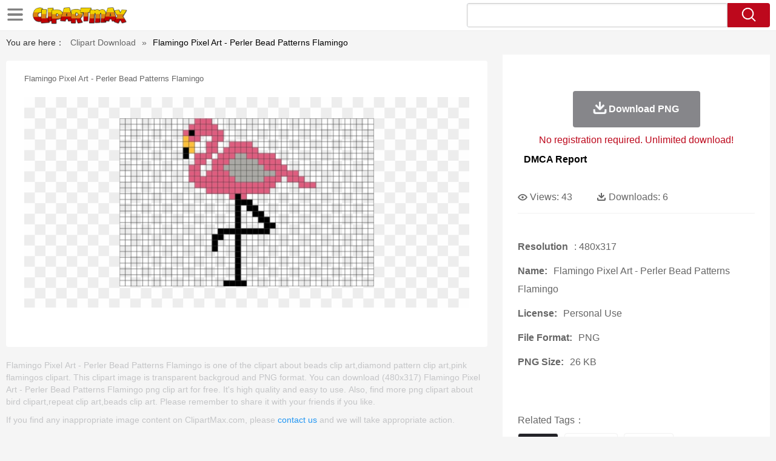

--- FILE ---
content_type: text/html;charset=utf-8
request_url: https://www.clipartmax.com/middle/m2i8b1H7N4b1m2d3_flamingo-pixel-art-perler-bead-patterns-flamingo/
body_size: 10663
content:





<!DOCTYPE html>
<html><head>
<meta http-equiv="Content-Type" content="text/html; charset=UTF-8">
<meta http-equiv="X-UA-Compatible" content="IE=edge">
<meta name="viewport" content="width=device-width,initial-scale=1">

<meta property="og:type" content="website" />
<meta property="og:url" content="https://www.clipartmax.com/middle/m2i8b1H7N4b1m2d3_flamingo-pixel-art-perler-bead-patterns-flamingo/" />
<meta property="og:title" content="Flamingo Pixel Art - Perler Bead Patterns Flamingo - Free Transparent PNG Clipart Images Download. ClipartMax.com" />
<meta property="og:description" content="Download and share clipart about Flamingo Pixel Art - Perler Bead Patterns Flamingo, Find more high quality free transparent png clipart images on ClipartMax!" />
<meta property="og:image" content="https://www.clipartmax.com/png/middle/190-1905541_flamingo-pixel-art-perler-bead-patterns-flamingo.png"/>
<meta property="og:site_name" content="ClipartMax.com" />
<meta property="fb:app_id" content="196967590998147" />
<meta property="twitter:account_id" content="1020256382317035520" />
<meta name="twitter:site" content="@clipartmax">


<title>Flamingo Pixel Art - Perler Bead Patterns Flamingo - Free Transparent PNG Clipart Images Download</title> 
<meta name="description" content="Download and share clipart about Flamingo Pixel Art - Perler Bead Patterns Flamingo, Find more high quality free transparent png clipart images on ClipartMax!">
<meta name="keywords" content="Flamingo Pixel Art - Perler Bead Patterns Flamingo, clipart, transparent, png, images, Download"> 

<link rel="stylesheet" type="text/css" href="/css/page.css?v=1.1">

<script type="text/javascript" src="/js/common.js"></script>
<script type="text/javascript" src="/js/jquery.masonry.min.js"></script>
<script type="text/javascript" src="/js/range-picker-all.js"></script>
<script src="/js/swiper.min.js"></script>
 
 <link rel="canonical" href="https://www.clipartmax.com/middle/m2i8b1H7N4b1m2d3_flamingo-pixel-art-perler-bead-patterns-flamingo/" />

<script src="/adopen/jquery.min.js"></script>
<script type="text/javascript" src="/adopen/jquery.reveal.js"></script>
<link rel="stylesheet" href="/adopen/reveal.css?v=1.0">	

 

</head>
<body class="body-bg pdt-body">








	<link href="https://www.clipartmax.com/css/auto/custom-theme/jquery-ui-1.10.0.custom.css?v=1.3" type="text/css" rel="stylesheet" />

 

<script language="Javascript">
function search(thisfrm){
	var k = thisfrm.k.value;
	if (k == "")
	{
		return false;
	}
	k = k.toLowerCase().replace(/ /g, "-");
	
	window.location = "https://www.clipartmax.com/so/"+k+"/";
	return false;
}

</script>
 <header class="pdt-header-bg">
<div class="w1520 maxwidth1 pdt-header-top header-pc"><div class="w1480">
        <div class="menu-nav">
            <span class="menu-nav-btn" id="showcategory"></span>
            <div class="menu-nav-list" id="idcategory">
            <li><a href="/upload/">Upload PNG</a></li>
            <li><a href="/top/2/">Top Downloads</a></li>
            <li><a href="/ts/1/">Popular searches</a></li>
            </div>
        </div>
        <a href="https://www.clipartmax.com">
		<img src="/images/logo.png" class="pdt-logo fl"></a>
		<form method="get" name="keyForm" action="/search.html" class="asholder" onsubmit="return search(document.keyForm);">
		<div class="fr pdt-header-search">
			<input type="text" style="text-transform:capitalize;" id="k" class="pdt-header-input ui-autocomplete-input" name="k" value="" autocomplete="off"> 
			<a href="javascript:search(document.keyForm)" class="pdt-header-btn"><img src="/images/icon-search.png"></a>
		</div>
		</form>
		</div></div>
<style>
.menu-nav-list a{text-transform:capitalize};
</style>

<div class="header-m clearfix"><div class=""><div class="clearfix header-m-logo">
            <div class="menu-nav">
                <span class="menu-nav-btn" id="showcategory2"></span>
                <div class="menu-nav-list" id="idcategory2">

            <li><a href="/upload/">Upload PNG</a></li>
            <li><a href="/top/2/">Top Downloads</a></li>
            <li><a href="/ts/1/">Popular searches</a></li>
 
                </div>
            </div>
            <a href="https://www.clipartmax.com/">
				<img src="/images/logo.png"></a>
			</div>
			<span class="header-m-search-btn" id="showmobilesearchbox"></span>
			<div class="clearfix top-search-all" id="mobilesearchbox">
			<form method="get" name="keyForm2" action="/search.html" class="asholder" onsubmit="return search(document.keyForm2);">
            <div class="top-search-box">
                <input type="text" name="k"  style="text-transform:capitalize;" class="top-search-text" placeholder="Search transparent clipart">
                <input type="button" class="top-search-submit" onclick="javascript:search(document.keyForm2)">
            </div>
			</form>
        </div> 
		</div>
		</div>
</header>

 

		
		
		<div class="div-h"></div><div class="content clearfix content-bread-box"><div class="w1520"><section class="section-box" style="margin-top: 0;"><div class="bread-box clearfix"><span style="color:#333">You are here：</span> <a href="https://www.clipartmax.com/">Clipart Download</a> 
		<span>»</span> 
		<span style="color:#000;text-transform:capitalize;">Flamingo Pixel Art - Perler Bead Patterns Flamingo</span></div></section><section class="clearfix pb40 pdt-section-box w1480" style="max-width: 1480px;"><div class="fl pdt-app-fl"><div style="width:100%;background:#fff;text-align:center;border-radius:4px;margin-bottom:10px;">
	
		
		</div>
		
		<div class="pdt-app-box">
			<h1 class="pdt-tile-h1" style="text-transform:capitalize;font-size: 13px;     font-weight: 400;">Flamingo Pixel Art - Perler Bead Patterns Flamingo</h1>
			<a href="https://www.clipartmax.com/max/m2i8b1H7N4b1m2d3/" target="_blank">
			<div class="pdt-app-img">

				<div  style="margin:5px auto;">
		
 

		
		</div>


			<img class="lazy2" id="mouse" src="https://www.clipartmax.com/png/middle/190-1905541_flamingo-pixel-art-perler-bead-patterns-flamingo.png" data-original="https://www.clipartmax.com/png/middle/190-1905541_flamingo-pixel-art-perler-bead-patterns-flamingo.png" title="Flamingo Pixel Art - Perler Bead Patterns Flamingo #864168" alt="Flamingo Pixel Art - Perler Bead Patterns Flamingo #864168">





			<span class="pdt-app-img-link"></span></div></a>
			
			<div class="pdt-app-share"><div class="addthis_inline_share_toolbox"></div></div>
			
			
									<div style="margin:5px; 0 5px;">
			
 
			
			</div>



			
			</div>
			

			<div class="pdt-app-msg"><div class="pdt-app-info pdt-app-hide" style="margin-bottom:10px;">
			
Flamingo Pixel Art - Perler Bead Patterns Flamingo is one of the clipart about beads clip art,diamond pattern clip art,pink flamingos clipart. This clipart image is transparent backgroud and PNG format. You can download (480x317) Flamingo Pixel Art - Perler Bead Patterns Flamingo png clip art for free. It's high quality and easy to use. Also, find more png clipart about bird clipart,repeat clip art,beads clip art. Please remember to share it with your friends if you like.
			
			
			</div>
 
			
			</div>
			
			
			<div class="pdt-app-safe">
			
			<span>
			If you find any inappropriate image content on ClipartMax.com, please <a href="https://www.clipartmax.com/tocontact/">contact us</a> and we will take appropriate action.

			</span>

 
			
			<div class="pdt-link-box clearfix"><h2 class="pdt-link-title">You're welcome to embed this image in your website/blog!</h2>
			
			<div class="pdt-link-div clearfix">
				<p class="pdt-link-name">Text link to this page:</p>
				<p class="pdt-link-url">
					<textarea type="text" class="pdt-link-input">&lt;a href="https://www.clipartmax.com/middle/m2i8b1H7N4b1m2d3_flamingo-pixel-art-perler-bead-patterns-flamingo/" target="_blank"&gt;Flamingo Pixel Art - Perler Bead Patterns Flamingo @clipartmax.com&lt;/a&gt;</textarea>
				</p>
			</div>
			<div class="pdt-link-div clearfix">
				<p class="pdt-link-name">Small size image for your website/blog:</p>
				<p class="pdt-link-url">
					<textarea type="text" class="pdt-link-input">&lt;img src="https://www.clipartmax.com/png/small/190-1905541_flamingo-pixel-art-perler-bead-patterns-flamingo.png" alt="Flamingo Pixel Art - Perler Bead Patterns Flamingo @clipartmax.com"&gt;</textarea>
				</p>
			</div>
			<div class="pdt-link-div clearfix">
				<p class="pdt-link-name">Medium size image for your website/blog:</p>
				<p class="pdt-link-url">
					<textarea type="text" class="pdt-link-input">&lt;img src="https://www.clipartmax.com/png/middle/190-1905541_flamingo-pixel-art-perler-bead-patterns-flamingo.png" alt="Flamingo Pixel Art - Perler Bead Patterns Flamingo@clipartmax.com"&gt;</textarea>
				</p>
			</div>

			</div>


			</div>
			
			
			</div>
				
				
				<div class="fr pdt-app-fr">
		<!--div class="ad-pc" style="text-align:center;height:280px;margin-bottom:20px;background:#fff" id="pdt_right_gd"></div-->
		
		<div class="pdt-app-fr-box clearfix">


						<div style="margin:0;">
			
 
		
			
			</div>

		<div class="pdt-down-box  pdt-tag-img-down">
			<a  href="#" data-reveal-id="myModal" onclick="javascript:setvalue('480','317','26','https://www.clipartmax.com/download/m2i8b1H7N4b1m2d3_flamingo-pixel-art-perler-bead-patterns-flamingo/','png')"      style="background: #86868a;" rel="nofollow"><i></i><span>Download PNG</span></a>



			<p class="red-p-msg">No registration required. Unlimited download!</p>
		</div>

<div style="margin :10px;">
<a href="https://www.clipartmax.com/todmca/" rel="nofollow"  style="color:#000;font-weight:700;">DMCA Report</a>
</div>

		<div class="pdt-app-fr-msg2 clearfix" style="padding:30px 0 15px; border-bottom:1px solid #f1f1f1;">
		<p>
			<img src="/images/icon-see.png"> <span>Views:</span> <span>43</span>
		</p>
		<p>
			<img src="/images/icon-pctdown.png"> <span>Downloads:</span> <span>6</span>
		</p>
		</div>
		<div class="pdt-app-fr-msg clearfix" style="padding-top: 15px; padding-bottom: 15px; border:none;"></div>




						<span style="margin:10px 0 0;">

 

		</span>



		<div class="pdt-app-ulbox clearfix" style="margin-top:10px;">
			<ul>
			<li><span>Resolution</span>: 480x317</li>
			<li><span>Name:</span>Flamingo Pixel Art - Perler Bead Patterns Flamingo</li>
			<li><span>License:</span>Personal Use</li>
			<li><span>File Format:</span>PNG</li>
			<li><span>PNG Size:</span>26 KB</li>
			</ul>
		</div>

		
		<div class="pdt-app-tab-list"><p>Related Tags：</p>
		<p class="clearfix" id="num_count">
		
			<a style="text-transform:capitalize" href="/so/bird-clipart/" rel="nofollow" title="bird clipart">bird</a>
		
			<a style="text-transform:capitalize" href="/so/repeat-clip-art/" rel="nofollow" title="repeat clip art">repeat</a>
		
			<a style="text-transform:capitalize" href="/so/beads-clip-art/" rel="nofollow" title="beads clip art">beads</a>
		
			<a style="text-transform:capitalize" href="/so/clipart-backgrounds/" rel="nofollow" title="clipart backgrounds">backgrounds</a>
		
			<a style="text-transform:capitalize" href="/so/paint-clipart/" rel="nofollow" title="paint clipart">painting</a>
		
			<a style="text-transform:capitalize" href="/so/decorative-clip-art/" rel="nofollow" title="decorative clip art">decoration</a>
		
			<a style="text-transform:capitalize" href="/so/traditional-clipart/" rel="nofollow" title="traditional clipart">traditional</a>
		
			<a style="text-transform:capitalize" href="/so/floral-clip-art/" rel="nofollow" title="floral clip art">floral</a>
		
			<a style="text-transform:capitalize" href="/so/retro-clip-art/" rel="nofollow" title="retro clip art">retro</a>
		
			<a style="text-transform:capitalize" href="/so/floral-pattern-clipart/" rel="nofollow" title="floral pattern clipart">floral pattern</a>
		
			<a style="text-transform:capitalize" href="/so/weaving-clipart/" rel="nofollow" title="weaving clipart">weave</a>
		
			<a style="text-transform:capitalize" href="/so/flower-pattern-clipart/" rel="nofollow" title="flower pattern clipart">flower patterns</a>
		
			<a style="text-transform:capitalize" href="/so/paint-clipart/" rel="nofollow" title="paint clipart">paint</a>
		
			<a style="text-transform:capitalize" href="/so/floral-pattern-clipart/" rel="nofollow" title="floral pattern clipart">floral patterns</a>
		
			<a style="text-transform:capitalize" href="/so/feather-clip-art/" rel="nofollow" title="feather clip art">feather</a>
		
			<a style="text-transform:capitalize" href="/so/nature-clipart/" rel="nofollow" title="nature clipart">nature</a>
		
			<a style="text-transform:capitalize" href="/so/american-indian-clipart/" rel="nofollow" title="american indian clipart">american indian</a>
		
			<a style="text-transform:capitalize" href="/so/vintage-clip-art/" rel="nofollow" title="vintage clip art">vintage</a>
		
			<a style="text-transform:capitalize" href="/so/native-american-clipart/" rel="nofollow" title="native american clipart">native american</a>
		
			<a style="text-transform:capitalize" href="/so/square-clipart/" rel="nofollow" title="square clipart">square</a>
		
			<a style="text-transform:capitalize" href="/so/pattern-clipart/" rel="nofollow" title="pattern clipart">patterns</a>
		
			<a style="text-transform:capitalize" href="/so/illustrator-clip-art/" rel="nofollow" title="illustrator clip art">illustration</a>
		
			<a style="text-transform:capitalize" href="/so/free-clip-art-shapes/" rel="nofollow" title="free clip art shapes">shapes</a>
		
			<a style="text-transform:capitalize" href="/so/animal-clipart/" rel="nofollow" title="animal clipart">animal</a>
		
			<a style="text-transform:capitalize" href="/so/fashion-clipart/" rel="nofollow" title="fashion clipart">fashion</a>
		
			<a style="text-transform:capitalize" href="/so/drawing-clipart/" rel="nofollow" title="drawing clipart">drawing</a>
		
			<a style="text-transform:capitalize" href="/so/tribal-clipart/" rel="nofollow" title="tribal clipart">tribal</a>
		
			<a style="text-transform:capitalize" href="/so/abstract-clipart/" rel="nofollow" title="abstract clipart">abstract</a>
		
			<a style="text-transform:capitalize" href="/so/music-clipart/" rel="nofollow" title="music clipart">music</a>
		
			<a style="text-transform:capitalize" href="/so/tropical-clip-art/" rel="nofollow" title="tropical clip art">tropical</a>
		
			<a style="text-transform:capitalize" href="/so/artist-clipart/" rel="nofollow" title="artist clipart">artist</a>
		
			<a style="text-transform:capitalize" href="/so/clipart-set/" rel="nofollow" title="clipart set">set</a>
		
			<a style="text-transform:capitalize" href="/so/pencil-clipart/" rel="nofollow" title="pencil clipart">pencil</a>
		
			<a style="text-transform:capitalize" href="/so/wildlife-clipart/" rel="nofollow" title="wildlife clipart">wildlife</a>
		
			<a style="text-transform:capitalize" href="/so/graphic-clip-art/" rel="nofollow" title="graphic clip art">graphic</a>
		
			<a style="text-transform:capitalize" href="/so/geometric-clipart/" rel="nofollow" title="geometric clipart">geometric</a>
		
			<a style="text-transform:capitalize" href="/so/art-gallery-clipart/" rel="nofollow" title="art gallery clipart">art gallery</a>
		
			<a style="text-transform:capitalize" href="/so/pineapple-clipart/" rel="nofollow" title="pineapple clipart">pineapple</a>
		
			<a style="text-transform:capitalize" href="/so/art-deco-clip-art/" rel="nofollow" title="art deco clip art">art deco</a>
		
			<a style="text-transform:capitalize" href="/so/wallpaper-clipart/" rel="nofollow" title="wallpaper clipart">wallpaper</a>
		
		 </p></div>
		

		</div></div></section>


		
		
		<section class="clearfix pdt-list-section section-box pb4"> 

 

		<div class="pdt-title-box clearfix pdt-title-nomove" style="margin-top: 0px; margin-bottom: 5px;"><h2 class="title-h1" style="float: left; padding-top: 0; padding-bottom: 0;">You may also like:</h2><p class="clearfix" style="float:right;">



            <a class="pdt-title-span" style="text-transform:capitalize" href="https://www.clipartmax.com/so/pixel-clip-art/">pixel clip art</a>

            <a class="pdt-title-span" style="text-transform:capitalize" href="https://www.clipartmax.com/so/flamingo-clipart/">flamingo clipart</a>

            <a class="pdt-title-span" style="text-transform:capitalize" href="https://www.clipartmax.com/so/mardi-gras-beads-clip-art/">mardi gras beads clip art</a>


 
        
		   </p></div>
    <div class="clearfix">
	
 


	
	<div class="list-item img-list">
	<div class="img-list-pd">
	<div class="img-show">
	
			<a  href="https://www.clipartmax.com/middle/m2i8b1H7N4b1m2d3_flamingo-pixel-art-perler-bead-patterns-flamingo/"     class="img-part2">
				<img class="lazy2" alt="Flamingo Pixel Art - Perler Bead Patterns Flamingo" title="Flamingo Pixel Art - Perler Bead Patterns Flamingo" src="/images/default.png" data-original="https://www.clipartmax.com/png/small/190-1905541_flamingo-pixel-art-perler-bead-patterns-flamingo.png">
				<div class="img-bg"></div>
			</a>
	
	<div class="img-btn-box">
		<a href="https://www.clipartmax.com/middle/m2i8b1H7N4b1m2d3_flamingo-pixel-art-perler-bead-patterns-flamingo/" style="background: #232328;"><i></i><span>PNG</span></a>
	</div>
	</div>
	<div class="img-detail">
		<h3 class="img-detail-title" style="height:40px;overflow:hidden">Flamingo Pixel Art - Perler Bead Patterns Flamingo</h3>
		
		<div class="pic-info clearfix"><p class="info-title fl">480*317</p><div class="download-info fr">
		<p class="fl download-info-p">
					<img src="/images/icon-see.png" style="width:16px; height: 16px;">
					<span>41</span>
		</p>
		<p class="fl download-info-p">
				<img src="/images/icon-pctdown.png" style="width:16px; height: 16px;"><span>6</span>
		</p>
		</div></div></div></div></div>
	
 
	
	<div class="list-item img-list">
	<div class="img-list-pd">
	<div class="img-show">
	
			<a  href="https://www.clipartmax.com/middle/m2i8d3N4i8H7m2m2_flower-perler-bead-pattern-bead-sprite-deadpool-logo-pixel-art/"     class="img-part2">
				<img class="lazy2" alt="Flower Perler Bead Pattern / Bead Sprite - Deadpool Logo Pixel Art" title="Flower Perler Bead Pattern / Bead Sprite - Deadpool Logo Pixel Art" src="/images/default.png" data-original="https://www.clipartmax.com/png/small/152-1520702_flower-perler-bead-pattern-bead-sprite-deadpool-logo-pixel-art.png">
				<div class="img-bg"></div>
			</a>
	
	<div class="img-btn-box">
		<a href="https://www.clipartmax.com/middle/m2i8d3N4i8H7m2m2_flower-perler-bead-pattern-bead-sprite-deadpool-logo-pixel-art/" style="background: #232328;"><i></i><span>PNG</span></a>
	</div>
	</div>
	<div class="img-detail">
		<h3 class="img-detail-title" style="height:40px;overflow:hidden">Flower Perler Bead Pattern / Bead Sprite - Deadpool Logo Pixel Art</h3>
		
		<div class="pic-info clearfix"><p class="info-title fl">589*589</p><div class="download-info fr">
		<p class="fl download-info-p">
					<img src="/images/icon-see.png" style="width:16px; height: 16px;">
					<span>40</span>
		</p>
		<p class="fl download-info-p">
				<img src="/images/icon-pctdown.png" style="width:16px; height: 16px;"><span>4</span>
		</p>
		</div></div></div></div></div>
	
 
	
	<div class="list-item img-list">
	<div class="img-list-pd">
	<div class="img-show">
	
			<a  href="https://www.clipartmax.com/middle/m2i8m2K9Z5K9b1N4_nyan-cat-perler-bead-pattern-french-nyan-cat-pixel-art/"     class="img-part2">
				<img class="lazy2" alt="Nyan Cat Perler Bead Pattern - French Nyan Cat Pixel Art" title="Nyan Cat Perler Bead Pattern - French Nyan Cat Pixel Art" src="/images/default.png" data-original="https://www.clipartmax.com/png/small/163-1637794_nyan-cat-perler-bead-pattern-french-nyan-cat-pixel-art.png">
				<div class="img-bg"></div>
			</a>
	
	<div class="img-btn-box">
		<a href="https://www.clipartmax.com/middle/m2i8m2K9Z5K9b1N4_nyan-cat-perler-bead-pattern-french-nyan-cat-pixel-art/" style="background: #232328;"><i></i><span>PNG</span></a>
	</div>
	</div>
	<div class="img-detail">
		<h3 class="img-detail-title" style="height:40px;overflow:hidden">Nyan Cat Perler Bead Pattern - French Nyan Cat Pixel Art</h3>
		
		<div class="pic-info clearfix"><p class="info-title fl">967*421</p><div class="download-info fr">
		<p class="fl download-info-p">
					<img src="/images/icon-see.png" style="width:16px; height: 16px;">
					<span>48</span>
		</p>
		<p class="fl download-info-p">
				<img src="/images/icon-pctdown.png" style="width:16px; height: 16px;"><span>6</span>
		</p>
		</div></div></div></div></div>
	
 
	
	<div class="list-item img-list">
	<div class="img-list-pd">
	<div class="img-show">
	
			<a  href="https://www.clipartmax.com/middle/m2i8b1H7N4m2H7K9_kirby-perler-bead-pattern-pixel-art-minecraft-kirby/"     class="img-part2">
				<img class="lazy2" alt="Kirby Perler Bead Pattern - Pixel Art Minecraft Kirby" title="Kirby Perler Bead Pattern - Pixel Art Minecraft Kirby" src="/images/default.png" data-original="https://www.clipartmax.com/png/small/190-1905236_kirby-perler-bead-pattern-pixel-art-minecraft-kirby.png">
				<div class="img-bg"></div>
			</a>
	
	<div class="img-btn-box">
		<a href="https://www.clipartmax.com/middle/m2i8b1H7N4m2H7K9_kirby-perler-bead-pattern-pixel-art-minecraft-kirby/" style="background: #232328;"><i></i><span>PNG</span></a>
	</div>
	</div>
	<div class="img-detail">
		<h3 class="img-detail-title" style="height:40px;overflow:hidden">Kirby Perler Bead Pattern - Pixel Art Minecraft Kirby</h3>
		
		<div class="pic-info clearfix"><p class="info-title fl">1051*1051</p><div class="download-info fr">
		<p class="fl download-info-p">
					<img src="/images/icon-see.png" style="width:16px; height: 16px;">
					<span>56</span>
		</p>
		<p class="fl download-info-p">
				<img src="/images/icon-pctdown.png" style="width:16px; height: 16px;"><span>10</span>
		</p>
		</div></div></div></div></div>
	
 
	
	<div class="list-item img-list">
	<div class="img-list-pd">
	<div class="img-show">
	
			<a  href="https://www.clipartmax.com/middle/m2i8b1H7N4m2Z5d3_pokemon-go-perler-bead-pattern-pixel-art-pokemon-go/"     class="img-part2">
				<img class="lazy2" alt="Pokemon Go Perler Bead Pattern - Pixel Art Pokemon Go" title="Pokemon Go Perler Bead Pattern - Pixel Art Pokemon Go" src="/images/default.png" data-original="https://www.clipartmax.com/png/small/190-1905291_pokemon-go-perler-bead-pattern-pixel-art-pokemon-go.png">
				<div class="img-bg"></div>
			</a>
	
	<div class="img-btn-box">
		<a href="https://www.clipartmax.com/middle/m2i8b1H7N4m2Z5d3_pokemon-go-perler-bead-pattern-pixel-art-pokemon-go/" style="background: #232328;"><i></i><span>PNG</span></a>
	</div>
	</div>
	<div class="img-detail">
		<h3 class="img-detail-title" style="height:40px;overflow:hidden">Pokemon Go Perler Bead Pattern - Pixel Art Pokemon Go</h3>
		
		<div class="pic-info clearfix"><p class="info-title fl">1050*1050</p><div class="download-info fr">
		<p class="fl download-info-p">
					<img src="/images/icon-see.png" style="width:16px; height: 16px;">
					<span>38</span>
		</p>
		<p class="fl download-info-p">
				<img src="/images/icon-pctdown.png" style="width:16px; height: 16px;"><span>4</span>
		</p>
		</div></div></div></div></div>
	
 
	
	<div class="list-item img-list">
	<div class="img-list-pd">
	<div class="img-show">
	
			<a  href="https://www.clipartmax.com/middle/m2H7i8H7K9N4Z5Z5_mlp-derpy-hooves-heart-perler-bead-pattern-by-indidolph-pixel-art-pony/"     class="img-part2">
				<img class="lazy2" alt="Mlp Derpy Hooves Heart Perler Bead Pattern By Indidolph - Pixel Art Pony Heart" title="Mlp Derpy Hooves Heart Perler Bead Pattern By Indidolph - Pixel Art Pony Heart" src="/images/default.png" data-original="https://www.clipartmax.com/png/small/263-2634559_mlp-derpy-hooves-heart-perler-bead-pattern-by-indidolph-pixel-art-pony.png">
				<div class="img-bg"></div>
			</a>
	
	<div class="img-btn-box">
		<a href="https://www.clipartmax.com/middle/m2H7i8H7K9N4Z5Z5_mlp-derpy-hooves-heart-perler-bead-pattern-by-indidolph-pixel-art-pony/" style="background: #232328;"><i></i><span>PNG</span></a>
	</div>
	</div>
	<div class="img-detail">
		<h3 class="img-detail-title" style="height:40px;overflow:hidden">Mlp Derpy Hooves Heart Perler Bead Pattern By Indidolph - Pixel Art Pony Heart</h3>
		
		<div class="pic-info clearfix"><p class="info-title fl">545*826</p><div class="download-info fr">
		<p class="fl download-info-p">
					<img src="/images/icon-see.png" style="width:16px; height: 16px;">
					<span>31</span>
		</p>
		<p class="fl download-info-p">
				<img src="/images/icon-pctdown.png" style="width:16px; height: 16px;"><span>3</span>
		</p>
		</div></div></div></div></div>
	
 
	
	<div class="list-item img-list">
	<div class="img-list-pd">
	<div class="img-show">
	
			<a  href="https://www.clipartmax.com/middle/m2H7i8G6b1N4Z5b1_pizza-heart-perler-bead-pattern-bead-sprite-pizza-pixel-art-template/"     class="img-part2">
				<img class="lazy2" alt="Pizza Heart Perler Bead Pattern / Bead Sprite - Pizza Pixel Art Template" title="Pizza Heart Perler Bead Pattern / Bead Sprite - Pizza Pixel Art Template" src="/images/default.png" data-original="https://www.clipartmax.com/png/small/267-2678680_pizza-heart-perler-bead-pattern-bead-sprite-pizza-pixel-art-template.png">
				<div class="img-bg"></div>
			</a>
	
	<div class="img-btn-box">
		<a href="https://www.clipartmax.com/middle/m2H7i8G6b1N4Z5b1_pizza-heart-perler-bead-pattern-bead-sprite-pizza-pixel-art-template/" style="background: #232328;"><i></i><span>PNG</span></a>
	</div>
	</div>
	<div class="img-detail">
		<h3 class="img-detail-title" style="height:40px;overflow:hidden">Pizza Heart Perler Bead Pattern / Bead Sprite - Pizza Pixel Art Template</h3>
		
		<div class="pic-info clearfix"><p class="info-title fl">589*484</p><div class="download-info fr">
		<p class="fl download-info-p">
					<img src="/images/icon-see.png" style="width:16px; height: 16px;">
					<span>39</span>
		</p>
		<p class="fl download-info-p">
				<img src="/images/icon-pctdown.png" style="width:16px; height: 16px;"><span>5</span>
		</p>
		</div></div></div></div></div>
	
 
	
	<div class="list-item img-list">
	<div class="img-list-pd">
	<div class="img-show">
	
			<a  href="https://www.clipartmax.com/middle/m2H7H7G6b1A0Z5b1_peashooter-perler-bead-pattern-pixel-art-plantas-vs-zombies/"     class="img-part2">
				<img class="lazy2" alt="Peashooter Perler Bead Pattern - Pixel Art Plantas Vs Zombies" title="Peashooter Perler Bead Pattern - Pixel Art Plantas Vs Zombies" src="/images/default.png" data-original="https://www.clipartmax.com/png/small/292-2923162_peashooter-perler-bead-pattern-pixel-art-plantas-vs-zombies.png">
				<div class="img-bg"></div>
			</a>
	
	<div class="img-btn-box">
		<a href="https://www.clipartmax.com/middle/m2H7H7G6b1A0Z5b1_peashooter-perler-bead-pattern-pixel-art-plantas-vs-zombies/" style="background: #232328;"><i></i><span>PNG</span></a>
	</div>
	</div>
	<div class="img-detail">
		<h3 class="img-detail-title" style="height:40px;overflow:hidden">Peashooter Perler Bead Pattern - Pixel Art Plantas Vs Zombies</h3>
		
		<div class="pic-info clearfix"><p class="info-title fl">525*525</p><div class="download-info fr">
		<p class="fl download-info-p">
					<img src="/images/icon-see.png" style="width:16px; height: 16px;">
					<span>46</span>
		</p>
		<p class="fl download-info-p">
				<img src="/images/icon-pctdown.png" style="width:16px; height: 16px;"><span>5</span>
		</p>
		</div></div></div></div></div>
	
 
	
	<div class="list-item img-list">
	<div class="img-list-pd">
	<div class="img-show">
	
			<a  href="https://www.clipartmax.com/middle/m2H7G6K9i8H7N4Z5_image-result-for-perler-bead-patterns-pixel-art-unicorn/"     class="img-part2">
				<img class="lazy2" alt="Image Result For Perler Bead Patterns - Pixel Art Unicorn" title="Image Result For Perler Bead Patterns - Pixel Art Unicorn" src="/images/default.png" data-original="https://www.clipartmax.com/png/small/309-3091306_image-result-for-perler-bead-patterns-pixel-art-unicorn.png">
				<div class="img-bg"></div>
			</a>
	
	<div class="img-btn-box">
		<a href="https://www.clipartmax.com/middle/m2H7G6K9i8H7N4Z5_image-result-for-perler-bead-patterns-pixel-art-unicorn/" style="background: #232328;"><i></i><span>PNG</span></a>
	</div>
	</div>
	<div class="img-detail">
		<h3 class="img-detail-title" style="height:40px;overflow:hidden">Image Result For Perler Bead Patterns - Pixel Art Unicorn</h3>
		
		<div class="pic-info clearfix"><p class="info-title fl">365*450</p><div class="download-info fr">
		<p class="fl download-info-p">
					<img src="/images/icon-see.png" style="width:16px; height: 16px;">
					<span>40</span>
		</p>
		<p class="fl download-info-p">
				<img src="/images/icon-pctdown.png" style="width:16px; height: 16px;"><span>7</span>
		</p>
		</div></div></div></div></div>
	
 
	
	<div class="list-item img-list">
	<div class="img-list-pd">
	<div class="img-show">
	
			<a  href="https://www.clipartmax.com/middle/m2H7m2i8G6H7H7Z5_flamingo-bitcoin-pixel-art/"     class="img-part2">
				<img class="lazy2" alt="Flamingo - Bitcoin Pixel Art" title="Flamingo - Bitcoin Pixel Art" src="/images/default.png" data-original="https://www.clipartmax.com/png/small/477-4770282_flamingo-bitcoin-pixel-art.png">
				<div class="img-bg"></div>
			</a>
	
	<div class="img-btn-box">
		<a href="https://www.clipartmax.com/middle/m2H7m2i8G6H7H7Z5_flamingo-bitcoin-pixel-art/" style="background: #232328;"><i></i><span>PNG</span></a>
	</div>
	</div>
	<div class="img-detail">
		<h3 class="img-detail-title" style="height:40px;overflow:hidden">Flamingo - Bitcoin Pixel Art</h3>
		
		<div class="pic-info clearfix"><p class="info-title fl">490*320</p><div class="download-info fr">
		<p class="fl download-info-p">
					<img src="/images/icon-see.png" style="width:16px; height: 16px;">
					<span>20</span>
		</p>
		<p class="fl download-info-p">
				<img src="/images/icon-pctdown.png" style="width:16px; height: 16px;"><span>1</span>
		</p>
		</div></div></div></div></div>
	
 
	
	<div class="list-item img-list">
	<div class="img-list-pd">
	<div class="img-show">
	
			<a  href="https://www.clipartmax.com/middle/m2i8m2K9Z5i8d3K9_nyan-cat-pixel-art-grid-230139-nyan-cat-perler-bead-pattern/"     class="img-part2">
				<img class="lazy2" alt="Nyan Cat Pixel Art Grid 230139 - Nyan Cat Perler Bead Pattern" title="Nyan Cat Pixel Art Grid 230139 - Nyan Cat Perler Bead Pattern" src="/images/default.png" data-original="https://www.clipartmax.com/png/small/163-1637953_nyan-cat-pixel-art-grid-230139-nyan-cat-perler-bead-pattern.png">
				<div class="img-bg"></div>
			</a>
	
	<div class="img-btn-box">
		<a href="https://www.clipartmax.com/middle/m2i8m2K9Z5i8d3K9_nyan-cat-pixel-art-grid-230139-nyan-cat-perler-bead-pattern/" style="background: #232328;"><i></i><span>PNG</span></a>
	</div>
	</div>
	<div class="img-detail">
		<h3 class="img-detail-title" style="height:40px;overflow:hidden">Nyan Cat Pixel Art Grid 230139 - Nyan Cat Perler Bead Pattern</h3>
		
		<div class="pic-info clearfix"><p class="info-title fl">600*391</p><div class="download-info fr">
		<p class="fl download-info-p">
					<img src="/images/icon-see.png" style="width:16px; height: 16px;">
					<span>66</span>
		</p>
		<p class="fl download-info-p">
				<img src="/images/icon-pctdown.png" style="width:16px; height: 16px;"><span>9</span>
		</p>
		</div></div></div></div></div>
	
 
	
	<div class="list-item img-list">
	<div class="img-list-pd">
	<div class="img-show">
	
			<a  href="https://www.clipartmax.com/middle/m2H7i8H7Z5b1m2i8_pixel-art-pixelated-and-ramen-image-kawaii-food-perler-bead-patterns/"     class="img-part2">
				<img class="lazy2" alt="Pixel Art, Pixelated, And Ramen Image - Kawaii Food Perler Bead Patterns" title="Pixel Art, Pixelated, And Ramen Image - Kawaii Food Perler Bead Patterns" src="/images/default.png" data-original="https://www.clipartmax.com/png/small/264-2645048_pixel-art-pixelated-and-ramen-image-kawaii-food-perler-bead-patterns.png">
				<div class="img-bg"></div>
			</a>
	
	<div class="img-btn-box">
		<a href="https://www.clipartmax.com/middle/m2H7i8H7Z5b1m2i8_pixel-art-pixelated-and-ramen-image-kawaii-food-perler-bead-patterns/" style="background: #232328;"><i></i><span>PNG</span></a>
	</div>
	</div>
	<div class="img-detail">
		<h3 class="img-detail-title" style="height:40px;overflow:hidden">Pixel Art, Pixelated, And Ramen Image - Kawaii Food Perler Bead Patterns</h3>
		
		<div class="pic-info clearfix"><p class="info-title fl">375*360</p><div class="download-info fr">
		<p class="fl download-info-p">
					<img src="/images/icon-see.png" style="width:16px; height: 16px;">
					<span>38</span>
		</p>
		<p class="fl download-info-p">
				<img src="/images/icon-pctdown.png" style="width:16px; height: 16px;"><span>6</span>
		</p>
		</div></div></div></div></div>
	
 
	
	<div class="list-item img-list">
	<div class="img-list-pd">
	<div class="img-show">
	
			<a  href="https://www.clipartmax.com/middle/m2H7i8H7K9N4H7m2_logo-fairy-tail-pixel-art-images-gallery-perler-beads-fairy-tail-logo/"     class="img-part2">
				<img class="lazy2" alt="Logo Fairy Tail Pixel Art Images Gallery - Perler Beads Fairy Tail Logo" title="Logo Fairy Tail Pixel Art Images Gallery - Perler Beads Fairy Tail Logo" src="/images/default.png" data-original="https://www.clipartmax.com/png/small/263-2634523_logo-fairy-tail-pixel-art-images-gallery-perler-beads-fairy-tail-logo.png">
				<div class="img-bg"></div>
			</a>
	
	<div class="img-btn-box">
		<a href="https://www.clipartmax.com/middle/m2H7i8H7K9N4H7m2_logo-fairy-tail-pixel-art-images-gallery-perler-beads-fairy-tail-logo/" style="background: #232328;"><i></i><span>PNG</span></a>
	</div>
	</div>
	<div class="img-detail">
		<h3 class="img-detail-title" style="height:40px;overflow:hidden">Logo Fairy Tail Pixel Art Images Gallery - Perler Beads Fairy Tail Logo</h3>
		
		<div class="pic-info clearfix"><p class="info-title fl">1050*1050</p><div class="download-info fr">
		<p class="fl download-info-p">
					<img src="/images/icon-see.png" style="width:16px; height: 16px;">
					<span>40</span>
		</p>
		<p class="fl download-info-p">
				<img src="/images/icon-pctdown.png" style="width:16px; height: 16px;"><span>3</span>
		</p>
		</div></div></div></div></div>
	
 
	
	<div class="list-item img-list">
	<div class="img-list-pd">
	<div class="img-show">
	
			<a  href="https://www.clipartmax.com/middle/m2K9A0m2G6K9b1m2_flamingo-clipart-transparent-clip-art-flamingo-png/"     class="img-part2">
				<img class="lazy2" alt="Flamingo Clipart Transparent - Clip Art Flamingo Png" title="Flamingo Clipart Transparent - Clip Art Flamingo Png" src="/images/default.png" data-original="https://www.clipartmax.com/png/small/1-12700_flamingo-clipart-transparent-clip-art-flamingo-png.png">
				<div class="img-bg"></div>
			</a>
	
	<div class="img-btn-box">
		<a href="https://www.clipartmax.com/middle/m2K9A0m2G6K9b1m2_flamingo-clipart-transparent-clip-art-flamingo-png/" style="background: #232328;"><i></i><span>PNG</span></a>
	</div>
	</div>
	<div class="img-detail">
		<h3 class="img-detail-title" style="height:40px;overflow:hidden">Flamingo Clipart Transparent - Clip Art Flamingo Png</h3>
		
		<div class="pic-info clearfix"><p class="info-title fl">1853*1823</p><div class="download-info fr">
		<p class="fl download-info-p">
					<img src="/images/icon-see.png" style="width:16px; height: 16px;">
					<span>44</span>
		</p>
		<p class="fl download-info-p">
				<img src="/images/icon-pctdown.png" style="width:16px; height: 16px;"><span>23</span>
		</p>
		</div></div></div></div></div>
	
 
	
	<div class="list-item img-list">
	<div class="img-list-pd">
	<div class="img-show">
	
			<a  href="https://www.clipartmax.com/middle/m2K9A0m2G6i8K9m2_flamingo-clip-art-free-cute-flamingo-clip-art-black-and-white/"     class="img-part2">
				<img class="lazy2" alt="Flamingo Clip Art Free - Cute Flamingo Clip Art Black And White" title="Flamingo Clip Art Free - Cute Flamingo Clip Art Black And White" src="/images/default.png" data-original="https://www.clipartmax.com/png/small/1-12724_flamingo-clip-art-free-cute-flamingo-clip-art-black-and-white.png">
				<div class="img-bg"></div>
			</a>
	
	<div class="img-btn-box">
		<a href="https://www.clipartmax.com/middle/m2K9A0m2G6i8K9m2_flamingo-clip-art-free-cute-flamingo-clip-art-black-and-white/" style="background: #232328;"><i></i><span>PNG</span></a>
	</div>
	</div>
	<div class="img-detail">
		<h3 class="img-detail-title" style="height:40px;overflow:hidden">Flamingo Clip Art Free - Cute Flamingo Clip Art Black And White</h3>
		
		<div class="pic-info clearfix"><p class="info-title fl">352*633</p><div class="download-info fr">
		<p class="fl download-info-p">
					<img src="/images/icon-see.png" style="width:16px; height: 16px;">
					<span>28</span>
		</p>
		<p class="fl download-info-p">
				<img src="/images/icon-pctdown.png" style="width:16px; height: 16px;"><span>8</span>
		</p>
		</div></div></div></div></div>
	
 
	
	<div class="list-item img-list">
	<div class="img-list-pd">
	<div class="img-show">
	
			<a  href="https://www.clipartmax.com/middle/m2i8K9N4A0A0H7Z5_pink-flamingo-silhouette-clip-art-pink-flamingo-clip-art/"     class="img-part2">
				<img class="lazy2" alt="Pink Flamingo Silhouette Clip Art - Pink Flamingo Clip Art" title="Pink Flamingo Silhouette Clip Art - Pink Flamingo Clip Art" src="/images/default.png" data-original="https://www.clipartmax.com/png/small/12-124275_pink-flamingo-silhouette-clip-art-pink-flamingo-clip-art.png">
				<div class="img-bg"></div>
			</a>
	
	<div class="img-btn-box">
		<a href="https://www.clipartmax.com/middle/m2i8K9N4A0A0H7Z5_pink-flamingo-silhouette-clip-art-pink-flamingo-clip-art/" style="background: #232328;"><i></i><span>PNG</span></a>
	</div>
	</div>
	<div class="img-detail">
		<h3 class="img-detail-title" style="height:40px;overflow:hidden">Pink Flamingo Silhouette Clip Art - Pink Flamingo Clip Art</h3>
		
		<div class="pic-info clearfix"><p class="info-title fl">498*600</p><div class="download-info fr">
		<p class="fl download-info-p">
					<img src="/images/icon-see.png" style="width:16px; height: 16px;">
					<span>24</span>
		</p>
		<p class="fl download-info-p">
				<img src="/images/icon-pctdown.png" style="width:16px; height: 16px;"><span>6</span>
		</p>
		</div></div></div></div></div>
	
 
	
	<div class="list-item img-list">
	<div class="img-list-pd">
	<div class="img-show">
	
			<a  href="https://www.clipartmax.com/middle/m2i8K9m2i8b1b1A0_flamingo-free-to-use-clip-art-flamingo-clip-art/"     class="img-part2">
				<img class="lazy2" alt="Flamingo Free To Use Clip Art - Flamingo Clip Art" title="Flamingo Free To Use Clip Art - Flamingo Clip Art" src="/images/default.png" data-original="https://www.clipartmax.com/png/small/13-137936_flamingo-free-to-use-clip-art-flamingo-clip-art.png">
				<div class="img-bg"></div>
			</a>
	
	<div class="img-btn-box">
		<a href="https://www.clipartmax.com/middle/m2i8K9m2i8b1b1A0_flamingo-free-to-use-clip-art-flamingo-clip-art/" style="background: #232328;"><i></i><span>PNG</span></a>
	</div>
	</div>
	<div class="img-detail">
		<h3 class="img-detail-title" style="height:40px;overflow:hidden">Flamingo Free To Use Clip Art - Flamingo Clip Art</h3>
		
		<div class="pic-info clearfix"><p class="info-title fl">649*800</p><div class="download-info fr">
		<p class="fl download-info-p">
					<img src="/images/icon-see.png" style="width:16px; height: 16px;">
					<span>22</span>
		</p>
		<p class="fl download-info-p">
				<img src="/images/icon-pctdown.png" style="width:16px; height: 16px;"><span>4</span>
		</p>
		</div></div></div></div></div>
	
 
	
	<div class="list-item img-list">
	<div class="img-list-pd">
	<div class="img-show">
	
			<a  href="https://www.clipartmax.com/middle/m2i8i8G6d3N4K9b1_miss-kate-cuttables-flamingo-clip-art-png/"     class="img-part2">
				<img class="lazy2" alt="Miss Kate Cuttables - Flamingo Clip Art Png" title="Miss Kate Cuttables - Flamingo Clip Art Png" src="/images/default.png" data-original="https://www.clipartmax.com/png/small/22-222025_miss-kate-cuttables-flamingo-clip-art-png.png">
				<div class="img-bg"></div>
			</a>
	
	<div class="img-btn-box">
		<a href="https://www.clipartmax.com/middle/m2i8i8G6d3N4K9b1_miss-kate-cuttables-flamingo-clip-art-png/" style="background: #232328;"><i></i><span>PNG</span></a>
	</div>
	</div>
	<div class="img-detail">
		<h3 class="img-detail-title" style="height:40px;overflow:hidden">Miss Kate Cuttables - Flamingo Clip Art Png</h3>
		
		<div class="pic-info clearfix"><p class="info-title fl">800*800</p><div class="download-info fr">
		<p class="fl download-info-p">
					<img src="/images/icon-see.png" style="width:16px; height: 16px;">
					<span>30</span>
		</p>
		<p class="fl download-info-p">
				<img src="/images/icon-pctdown.png" style="width:16px; height: 16px;"><span>15</span>
		</p>
		</div></div></div></div></div>
	
 
	
	<div class="list-item img-list">
	<div class="img-list-pd">
	<div class="img-show">
	
			<a  href="https://www.clipartmax.com/middle/m2i8i8Z5A0d3K9A0_pink-flamingo-clip-art-flamingo-clip-art-png/"     class="img-part2">
				<img class="lazy2" alt="Pink Flamingo Clip Art - Flamingo Clip Art Png" title="Pink Flamingo Clip Art - Flamingo Clip Art Png" src="/images/default.png" data-original="https://www.clipartmax.com/png/small/25-254871_pink-flamingo-clip-art-flamingo-clip-art-png.png">
				<div class="img-bg"></div>
			</a>
	
	<div class="img-btn-box">
		<a href="https://www.clipartmax.com/middle/m2i8i8Z5A0d3K9A0_pink-flamingo-clip-art-flamingo-clip-art-png/" style="background: #232328;"><i></i><span>PNG</span></a>
	</div>
	</div>
	<div class="img-detail">
		<h3 class="img-detail-title" style="height:40px;overflow:hidden">Pink Flamingo Clip Art - Flamingo Clip Art Png</h3>
		
		<div class="pic-info clearfix"><p class="info-title fl">1492*2496</p><div class="download-info fr">
		<p class="fl download-info-p">
					<img src="/images/icon-see.png" style="width:16px; height: 16px;">
					<span>42</span>
		</p>
		<p class="fl download-info-p">
				<img src="/images/icon-pctdown.png" style="width:16px; height: 16px;"><span>21</span>
		</p>
		</div></div></div></div></div>
	
 
	
	<div class="list-item img-list">
	<div class="img-list-pd">
	<div class="img-show">
	
			<a  href="https://www.clipartmax.com/middle/m2i8i8m2A0G6A0H7_pink-flamingo-clipart-clip-art-flamingo/"     class="img-part2">
				<img class="lazy2" alt="Pink Flamingo Clipart - Clip Art Flamingo" title="Pink Flamingo Clipart - Clip Art Flamingo" src="/images/default.png" data-original="https://www.clipartmax.com/png/small/33-335507_pink-flamingo-clipart-clip-art-flamingo.png">
				<div class="img-bg"></div>
			</a>
	
	<div class="img-btn-box">
		<a href="https://www.clipartmax.com/middle/m2i8i8m2A0G6A0H7_pink-flamingo-clipart-clip-art-flamingo/" style="background: #232328;"><i></i><span>PNG</span></a>
	</div>
	</div>
	<div class="img-detail">
		<h3 class="img-detail-title" style="height:40px;overflow:hidden">Pink Flamingo Clipart - Clip Art Flamingo</h3>
		
		<div class="pic-info clearfix"><p class="info-title fl">408*598</p><div class="download-info fr">
		<p class="fl download-info-p">
					<img src="/images/icon-see.png" style="width:16px; height: 16px;">
					<span>32</span>
		</p>
		<p class="fl download-info-p">
				<img src="/images/icon-pctdown.png" style="width:16px; height: 16px;"><span>14</span>
		</p>
		</div></div></div></div></div>
	
 
	
	<div class="list-item img-list">
	<div class="img-list-pd">
	<div class="img-show">
	
			<a  href="https://www.clipartmax.com/middle/m2i8i8b1G6K9G6H7_pink-flamingo-clip-art-pink-flamingo-clip-art-at-clker-pink-flamingo/"     class="img-part2">
				<img class="lazy2" alt="Pink Flamingo Clip Art Pink Flamingo Clip Art At Clker - Pink Flamingo Clip Art" title="Pink Flamingo Clip Art Pink Flamingo Clip Art At Clker - Pink Flamingo Clip Art" src="/images/default.png" data-original="https://www.clipartmax.com/png/small/34-346396_pink-flamingo-clip-art-pink-flamingo-clip-art-at-clker-pink-flamingo.png">
				<div class="img-bg"></div>
			</a>
	
	<div class="img-btn-box">
		<a href="https://www.clipartmax.com/middle/m2i8i8b1G6K9G6H7_pink-flamingo-clip-art-pink-flamingo-clip-art-at-clker-pink-flamingo/" style="background: #232328;"><i></i><span>PNG</span></a>
	</div>
	</div>
	<div class="img-detail">
		<h3 class="img-detail-title" style="height:40px;overflow:hidden">Pink Flamingo Clip Art Pink Flamingo Clip Art At Clker - Pink Flamingo Clip Art</h3>
		
		<div class="pic-info clearfix"><p class="info-title fl">1024*1024</p><div class="download-info fr">
		<p class="fl download-info-p">
					<img src="/images/icon-see.png" style="width:16px; height: 16px;">
					<span>25</span>
		</p>
		<p class="fl download-info-p">
				<img src="/images/icon-pctdown.png" style="width:16px; height: 16px;"><span>5</span>
		</p>
		</div></div></div></div></div>
	
 
	
	<div class="list-item img-list">
	<div class="img-list-pd">
	<div class="img-show">
	
			<a  href="https://www.clipartmax.com/middle/m2i8H7H7d3G6K9Z5_flamingo-clipart-elegant-pink-flamingo-clip-art-binatang-flamingo-clip-art/"     class="img-part2">
				<img class="lazy2" alt="Flamingo Clipart Elegant Pink Flamingo Clip Art Binatang - Flamingo Clip Art" title="Flamingo Clipart Elegant Pink Flamingo Clip Art Binatang - Flamingo Clip Art" src="/images/default.png" data-original="https://www.clipartmax.com/png/small/47-478350_flamingo-clipart-elegant-pink-flamingo-clip-art-binatang-flamingo-clip-art.png">
				<div class="img-bg"></div>
			</a>
	
	<div class="img-btn-box">
		<a href="https://www.clipartmax.com/middle/m2i8H7H7d3G6K9Z5_flamingo-clipart-elegant-pink-flamingo-clip-art-binatang-flamingo-clip-art/" style="background: #232328;"><i></i><span>PNG</span></a>
	</div>
	</div>
	<div class="img-detail">
		<h3 class="img-detail-title" style="height:40px;overflow:hidden">Flamingo Clipart Elegant Pink Flamingo Clip Art Binatang - Flamingo Clip Art</h3>
		
		<div class="pic-info clearfix"><p class="info-title fl">1024*1024</p><div class="download-info fr">
		<p class="fl download-info-p">
					<img src="/images/icon-see.png" style="width:16px; height: 16px;">
					<span>32</span>
		</p>
		<p class="fl download-info-p">
				<img src="/images/icon-pctdown.png" style="width:16px; height: 16px;"><span>9</span>
		</p>
		</div></div></div></div></div>
	
 
	
	<div class="list-item img-list">
	<div class="img-list-pd">
	<div class="img-show">
	
			<a  href="https://www.clipartmax.com/middle/m2i8H7G6b1H7m2i8_flamingo-bird-silhouette-pink-png-image-clip-art-flamingo/"     class="img-part2">
				<img class="lazy2" alt="Flamingo Bird Silhouette Pink Png Image - Clip Art Flamingo" title="Flamingo Bird Silhouette Pink Png Image - Clip Art Flamingo" src="/images/default.png" data-original="https://www.clipartmax.com/png/small/51-516062_flamingo-bird-silhouette-pink-png-image-clip-art-flamingo.png">
				<div class="img-bg"></div>
			</a>
	
	<div class="img-btn-box">
		<a href="https://www.clipartmax.com/middle/m2i8H7G6b1H7m2i8_flamingo-bird-silhouette-pink-png-image-clip-art-flamingo/" style="background: #232328;"><i></i><span>PNG</span></a>
	</div>
	</div>
	<div class="img-detail">
		<h3 class="img-detail-title" style="height:40px;overflow:hidden">Flamingo Bird Silhouette Pink Png Image - Clip Art Flamingo</h3>
		
		<div class="pic-info clearfix"><p class="info-title fl">872*1280</p><div class="download-info fr">
		<p class="fl download-info-p">
					<img src="/images/icon-see.png" style="width:16px; height: 16px;">
					<span>32</span>
		</p>
		<p class="fl download-info-p">
				<img src="/images/icon-pctdown.png" style="width:16px; height: 16px;"><span>12</span>
		</p>
		</div></div></div></div></div>
	
 
	
	<div class="list-item img-list">
	<div class="img-list-pd">
	<div class="img-show">
	
			<a  href="https://www.clipartmax.com/middle/m2i8H7N4b1m2N4d3_flamingo-stencil-outline-clip-art-flamingo/"     class="img-part2">
				<img class="lazy2" alt="Flamingo Stencil Outline - Clip Art Flamingo" title="Flamingo Stencil Outline - Clip Art Flamingo" src="/images/default.png" data-original="https://www.clipartmax.com/png/small/57-570617_flamingo-stencil-outline-clip-art-flamingo.png">
				<div class="img-bg"></div>
			</a>
	
	<div class="img-btn-box">
		<a href="https://www.clipartmax.com/middle/m2i8H7N4b1m2N4d3_flamingo-stencil-outline-clip-art-flamingo/" style="background: #232328;"><i></i><span>PNG</span></a>
	</div>
	</div>
	<div class="img-detail">
		<h3 class="img-detail-title" style="height:40px;overflow:hidden">Flamingo Stencil Outline - Clip Art Flamingo</h3>
		
		<div class="pic-info clearfix"><p class="info-title fl">408*598</p><div class="download-info fr">
		<p class="fl download-info-p">
					<img src="/images/icon-see.png" style="width:16px; height: 16px;">
					<span>47</span>
		</p>
		<p class="fl download-info-p">
				<img src="/images/icon-pctdown.png" style="width:16px; height: 16px;"><span>14</span>
		</p>
		</div></div></div></div></div>
	
 
	
	<div class="list-item img-list">
	<div class="img-list-pd">
	<div class="img-show">
	
			<a  href="https://www.clipartmax.com/middle/m2i8H7m2i8i8b1K9_flamingo-clipart-clip-art-of-a-flamingo/"     class="img-part2">
				<img class="lazy2" alt="Flamingo Clipart - Clip Art Of A Flamingo" title="Flamingo Clipart - Clip Art Of A Flamingo" src="/images/default.png" data-original="https://www.clipartmax.com/png/small/60-604375_flamingo-clipart-clip-art-of-a-flamingo.png">
				<div class="img-bg"></div>
			</a>
	
	<div class="img-btn-box">
		<a href="https://www.clipartmax.com/middle/m2i8H7m2i8i8b1K9_flamingo-clipart-clip-art-of-a-flamingo/" style="background: #232328;"><i></i><span>PNG</span></a>
	</div>
	</div>
	<div class="img-detail">
		<h3 class="img-detail-title" style="height:40px;overflow:hidden">Flamingo Clipart - Clip Art Of A Flamingo</h3>
		
		<div class="pic-info clearfix"><p class="info-title fl">407*633</p><div class="download-info fr">
		<p class="fl download-info-p">
					<img src="/images/icon-see.png" style="width:16px; height: 16px;">
					<span>25</span>
		</p>
		<p class="fl download-info-p">
				<img src="/images/icon-pctdown.png" style="width:16px; height: 16px;"><span>8</span>
		</p>
		</div></div></div></div></div>
	
 
	
	<div class="list-item img-list">
	<div class="img-list-pd">
	<div class="img-show">
	
			<a  href="https://www.clipartmax.com/middle/m2i8H7A0m2G6N4b1_pink-flamingo-flamingo-clip-art-png/"     class="img-part2">
				<img class="lazy2" alt="Pink Flamingo - Flamingo Clip Art Png" title="Pink Flamingo - Flamingo Clip Art Png" src="/images/default.png" data-original="https://www.clipartmax.com/png/small/67-671812_pink-flamingo-flamingo-clip-art-png.png">
				<div class="img-bg"></div>
			</a>
	
	<div class="img-btn-box">
		<a href="https://www.clipartmax.com/middle/m2i8H7A0m2G6N4b1_pink-flamingo-flamingo-clip-art-png/" style="background: #232328;"><i></i><span>PNG</span></a>
	</div>
	</div>
	<div class="img-detail">
		<h3 class="img-detail-title" style="height:40px;overflow:hidden">Pink Flamingo - Flamingo Clip Art Png</h3>
		
		<div class="pic-info clearfix"><p class="info-title fl">800*800</p><div class="download-info fr">
		<p class="fl download-info-p">
					<img src="/images/icon-see.png" style="width:16px; height: 16px;">
					<span>21</span>
		</p>
		<p class="fl download-info-p">
				<img src="/images/icon-pctdown.png" style="width:16px; height: 16px;"><span>3</span>
		</p>
		</div></div></div></div></div>
	
 
	
	<div class="list-item img-list">
	<div class="img-list-pd">
	<div class="img-show">
	
			<a  href="https://www.clipartmax.com/middle/m2i8G6i8b1b1Z5A0_%E2%80%A2flamingos-clip-art-flamingo-png/"     class="img-part2">
				<img class="lazy2" alt="•flamingos - - Clip Art Flamingo Png" title="•flamingos - - Clip Art Flamingo Png" src="/images/default.png" data-original="https://www.clipartmax.com/png/small/72-723875_%E2%80%A2flamingos-clip-art-flamingo-png.png">
				<div class="img-bg"></div>
			</a>
	
	<div class="img-btn-box">
		<a href="https://www.clipartmax.com/middle/m2i8G6i8b1b1Z5A0_%E2%80%A2flamingos-clip-art-flamingo-png/" style="background: #232328;"><i></i><span>PNG</span></a>
	</div>
	</div>
	<div class="img-detail">
		<h3 class="img-detail-title" style="height:40px;overflow:hidden">•flamingos - - Clip Art Flamingo Png</h3>
		
		<div class="pic-info clearfix"><p class="info-title fl">2360*3480</p><div class="download-info fr">
		<p class="fl download-info-p">
					<img src="/images/icon-see.png" style="width:16px; height: 16px;">
					<span>26</span>
		</p>
		<p class="fl download-info-p">
				<img src="/images/icon-pctdown.png" style="width:16px; height: 16px;"><span>7</span>
		</p>
		</div></div></div></div></div>
	
 
	
	<div class="list-item img-list">
	<div class="img-list-pd">
	<div class="img-show">
	
			<a  href="https://www.clipartmax.com/middle/m2i8G6H7d3A0i8d3_%C2%BFporque-contratar-un-fot%C3%B3grafo-profesional-black-and-white-flamingo-clip-art/"     class="img-part2">
				<img class="lazy2" alt="¿porque Contratar Un Fotógrafo Profesional - Black And White Flamingo Clip Art" title="¿porque Contratar Un Fotógrafo Profesional - Black And White Flamingo Clip Art" src="/images/default.png" data-original="https://www.clipartmax.com/png/small/74-743199_%C2%BFporque-contratar-un-fot%C3%B3grafo-profesional-black-and-white-flamingo-clip-art.png">
				<div class="img-bg"></div>
			</a>
	
	<div class="img-btn-box">
		<a href="https://www.clipartmax.com/middle/m2i8G6H7d3A0i8d3_%C2%BFporque-contratar-un-fot%C3%B3grafo-profesional-black-and-white-flamingo-clip-art/" style="background: #232328;"><i></i><span>PNG</span></a>
	</div>
	</div>
	<div class="img-detail">
		<h3 class="img-detail-title" style="height:40px;overflow:hidden">¿porque Contratar Un Fotógrafo Profesional - Black And White Flamingo Clip Art</h3>
		
		<div class="pic-info clearfix"><p class="info-title fl">255*500</p><div class="download-info fr">
		<p class="fl download-info-p">
					<img src="/images/icon-see.png" style="width:16px; height: 16px;">
					<span>23</span>
		</p>
		<p class="fl download-info-p">
				<img src="/images/icon-pctdown.png" style="width:16px; height: 16px;"><span>6</span>
		</p>
		</div></div></div></div></div>
	
 
	
	<div class="list-item img-list">
	<div class="img-list-pd">
	<div class="img-show">
	
			<a  href="https://www.clipartmax.com/middle/m2i8G6H7m2i8K9Z5_pink-flamingo-clip-art/"     class="img-part2">
				<img class="lazy2" alt="Pink Flamingo Clip Art" title="Pink Flamingo Clip Art" src="/images/default.png" data-original="https://www.clipartmax.com/png/small/74-743582_pink-flamingo-clip-art.png">
				<div class="img-bg"></div>
			</a>
	
	<div class="img-btn-box">
		<a href="https://www.clipartmax.com/middle/m2i8G6H7m2i8K9Z5_pink-flamingo-clip-art/" style="background: #232328;"><i></i><span>PNG</span></a>
	</div>
	</div>
	<div class="img-detail">
		<h3 class="img-detail-title" style="height:40px;overflow:hidden">Pink Flamingo Clip Art</h3>
		
		<div class="pic-info clearfix"><p class="info-title fl">352*352</p><div class="download-info fr">
		<p class="fl download-info-p">
					<img src="/images/icon-see.png" style="width:16px; height: 16px;">
					<span>16</span>
		</p>
		<p class="fl download-info-p">
				<img src="/images/icon-pctdown.png" style="width:16px; height: 16px;"><span>2</span>
		</p>
		</div></div></div></div></div>
	
 
	
	<div class="list-item img-list">
	<div class="img-list-pd">
	<div class="img-show">
	
			<a  href="https://www.clipartmax.com/middle/m2i8G6d3K9d3d3d3_birds-flamingos-on-flamingos-pink-flamingos-and-clip-clip-art-flamingo/"     class="img-part2">
				<img class="lazy2" alt="Birds Flamingos On Flamingos Pink Flamingos And Clip - Clip Art Flamingo" title="Birds Flamingos On Flamingos Pink Flamingos And Clip - Clip Art Flamingo" src="/images/default.png" data-original="https://www.clipartmax.com/png/small/83-838728_birds-flamingos-on-flamingos-pink-flamingos-and-clip-clip-art-flamingo.png">
				<div class="img-bg"></div>
			</a>
	
	<div class="img-btn-box">
		<a href="https://www.clipartmax.com/middle/m2i8G6d3K9d3d3d3_birds-flamingos-on-flamingos-pink-flamingos-and-clip-clip-art-flamingo/" style="background: #232328;"><i></i><span>PNG</span></a>
	</div>
	</div>
	<div class="img-detail">
		<h3 class="img-detail-title" style="height:40px;overflow:hidden">Birds Flamingos On Flamingos Pink Flamingos And Clip - Clip Art Flamingo</h3>
		
		<div class="pic-info clearfix"><p class="info-title fl">361*576</p><div class="download-info fr">
		<p class="fl download-info-p">
					<img src="/images/icon-see.png" style="width:16px; height: 16px;">
					<span>22</span>
		</p>
		<p class="fl download-info-p">
				<img src="/images/icon-pctdown.png" style="width:16px; height: 16px;"><span>5</span>
		</p>
		</div></div></div></div></div>
	
 
	
	
	
	</div></section>
	
	
	<div class="pdt-tile-fixed" style="display: none;">
    <div class="w1520">
    <div class="w1480">
        <div class="pdt-title-box clearfix" style="margin-top: 0px; margin-bottom: 5px;">
            <h2 class="title-h1" style="float: left; padding-top: 0; padding-bottom: 0;">You may also like:</h2>
            <p class="clearfix" style="float:right;">


            <a class="pdt-title-span" href="https://www.clipartmax.com/so/pixel-clip-art/">pixel clip art</a>

            <a class="pdt-title-span" href="https://www.clipartmax.com/so/flamingo-clipart/">flamingo clipart</a>

            <a class="pdt-title-span" href="https://www.clipartmax.com/so/mardi-gras-beads-clip-art/">mardi gras beads clip art</a>


            </p>
        </div>
    </div>
    </div>
</div></div></div>

<style>

 

</style>

			<div id="myModal" class="reveal-modal" style="top: 100px; opacity: 1; visibility: hidden;display:none" >
			<div style="width:310px;height:300px">
				<div style="float:left;margin-left:-10px;" id="pophints">&nbsp;&nbsp;Please, wait while your link is generating... <span style="float:right;" id="idtime">3</span></div>
				<div style="float:left;text-align:center;font-size:16px;display:none;margin-bottom:5px;" id="pophints2"><span style="padding-left:50px;font-weight:bold;"><b>Download Transparent PNG</b></span></div>
				<div >
 
 

				</div>
			</div>
			
			<div id="downloadbtn">
				<div style="font-size:16px;line-height:22px; height: 38px;" id="idresolution" class="dodownloadcss"></div>
				<a target="_blank"  rel="nofollow" class="label label-primary downloadstyle" id="download_btn2" style="border-radius:4px;float:left;background: #232328;color:#fff; font-weight: 700;margin:15px 5px 10px 0;display: inline-block;font-size: 16px; text-align: center;line-height: 30px;width:140px;">Download PNG</a>
 
			</div>

			<a class="close-reveal-modal" href="javascript:closepanel()"><b>x</b></a>
		</div>









		<footer class="footer">
		
 
		
 
		
		<div class="fot-bottom clearfix">
		<div class="w1200">
		<div class="clearfix fot-div-box">



          
		
		<div class="fot-div-list">
		<a  style="text-transform:capitalize" href="https://www.clipartmax.com/so/nature-clipart/" class="fot-div-a">nature:</a>
		
			<a style="text-transform:capitalize" href="https://www.clipartmax.com/so/acorn-clipart/" class="fot-div-a">Acorn</a>
		
			<a style="text-transform:capitalize" href="https://www.clipartmax.com/so/autumn-clipart/" class="fot-div-a">Autumn</a>
		
			<a style="text-transform:capitalize" href="https://www.clipartmax.com/so/leaves-clipart/" class="fot-div-a">Leaves</a>
		
			<a style="text-transform:capitalize" href="https://www.clipartmax.com/so/cactus-clipart/" class="fot-div-a">Cactus</a>
		
			<a style="text-transform:capitalize" href="https://www.clipartmax.com/so/conch-clipart/" class="fot-div-a">Conch</a>
		
			<a style="text-transform:capitalize" href="https://www.clipartmax.com/so/earth-clipart/" class="fot-div-a">Earth</a>
		
			<a style="text-transform:capitalize" href="https://www.clipartmax.com/so/fire-clipart/" class="fot-div-a">Fire</a>
		
			<a style="text-transform:capitalize" href="https://www.clipartmax.com/so/flame-clipart/" class="fot-div-a">Flame</a>
		
			<a style="text-transform:capitalize" href="https://www.clipartmax.com/so/glaciers-clipart/" class="fot-div-a">Glaciers</a>
		
			<a style="text-transform:capitalize" href="https://www.clipartmax.com/so/grass-clipart/" class="fot-div-a">Grass</a>
		
			<a style="text-transform:capitalize" href="https://www.clipartmax.com/so/lightning-clipart/" class="fot-div-a">Lightning</a>
		
			<a style="text-transform:capitalize" href="https://www.clipartmax.com/so/moon-clipart/" class="fot-div-a">Moon</a>
		
			<a style="text-transform:capitalize" href="https://www.clipartmax.com/so/sunrise-clipart/" class="fot-div-a">Sunrise</a>
		
			<a style="text-transform:capitalize" href="https://www.clipartmax.com/so/mountain-clipart/" class="fot-div-a">Mountain</a>
		
			<a style="text-transform:capitalize" href="https://www.clipartmax.com/so/water-clipart/" class="fot-div-a">Water</a>
		
			<a style="text-transform:capitalize" href="https://www.clipartmax.com/so/bush-clipart/" class="fot-div-a">Bush</a>
		
			<a style="text-transform:capitalize" href="https://www.clipartmax.com/so/cloud-clipart/" class="fot-div-a">Cloud</a>
		
			<a style="text-transform:capitalize" href="https://www.clipartmax.com/so/drop-clipart/" class="fot-div-a">Drop</a>
		
			<a style="text-transform:capitalize" href="https://www.clipartmax.com/so/forest-clipart/" class="fot-div-a">Forest</a>
		
		</div>
		
		
		
		  
		
		<div class="fot-div-list">
		<a  style="text-transform:capitalize" href="https://www.clipartmax.com/so/animal-clipart/" class="fot-div-a">animal:</a>
		
			<a style="text-transform:capitalize" href="https://www.clipartmax.com/so/ant-clipart/" class="fot-div-a">Ant</a>
		
			<a style="text-transform:capitalize" href="https://www.clipartmax.com/so/bear-clipart/" class="fot-div-a">Bear</a>
		
			<a style="text-transform:capitalize" href="https://www.clipartmax.com/so/bird-clipart/" class="fot-div-a">Bird</a>
		
			<a style="text-transform:capitalize" href="https://www.clipartmax.com/so/butterfly-clipart/" class="fot-div-a">Butterfly</a>
		
			<a style="text-transform:capitalize" href="https://www.clipartmax.com/so/cat-clipart/" class="fot-div-a">Cat</a>
		
			<a style="text-transform:capitalize" href="https://www.clipartmax.com/so/chicken-clipart/" class="fot-div-a">Chicken</a>
		
			<a style="text-transform:capitalize" href="https://www.clipartmax.com/so/cow-clipart/" class="fot-div-a">Cow</a>
		
			<a style="text-transform:capitalize" href="https://www.clipartmax.com/so/dog-clipart/" class="fot-div-a">Dog</a>
		
			<a style="text-transform:capitalize" href="https://www.clipartmax.com/so/duck-clipart/" class="fot-div-a">Duck</a>
		
			<a style="text-transform:capitalize" href="https://www.clipartmax.com/so/eagle-clipart/" class="fot-div-a">Eagle</a>
		
			<a style="text-transform:capitalize" href="https://www.clipartmax.com/so/elephant-clipart/" class="fot-div-a">Elephant</a>
		
			<a style="text-transform:capitalize" href="https://www.clipartmax.com/so/fish-clipart/" class="fot-div-a">Fish</a>
		
			<a style="text-transform:capitalize" href="https://www.clipartmax.com/so/frog-clipart/" class="fot-div-a">Frog</a>
		
			<a style="text-transform:capitalize" href="https://www.clipartmax.com/so/honey-bee-clipart/" class="fot-div-a">Honey Bee</a>
		
			<a style="text-transform:capitalize" href="https://www.clipartmax.com/so/insect-clipart/" class="fot-div-a">Insect</a>
		
			<a style="text-transform:capitalize" href="https://www.clipartmax.com/so/lion-clipart/" class="fot-div-a">Lion</a>
		
			<a style="text-transform:capitalize" href="https://www.clipartmax.com/so/monkey-clipart/" class="fot-div-a">Monkey</a>
		
			<a style="text-transform:capitalize" href="https://www.clipartmax.com/so/mouse-clipart/" class="fot-div-a">Mouse</a>
		
			<a style="text-transform:capitalize" href="https://www.clipartmax.com/so/pig-clipart/" class="fot-div-a">Pig</a>
		
			<a style="text-transform:capitalize" href="https://www.clipartmax.com/so/penguin-clipart/" class="fot-div-a">Penguin</a>
		
			<a style="text-transform:capitalize" href="https://www.clipartmax.com/so/tiger-clipart/" class="fot-div-a">Tiger</a>
		
			<a style="text-transform:capitalize" href="https://www.clipartmax.com/so/turkey-clipart/" class="fot-div-a">Turkey</a>
		
			<a style="text-transform:capitalize" href="https://www.clipartmax.com/so/wolf-clipart/" class="fot-div-a">Wolf</a>
		
		</div>
		
		
		
		  
		
		<div class="fot-div-list">
		<a  style="text-transform:capitalize" href="https://www.clipartmax.com/so/people-clipart/" class="fot-div-a">people:</a>
		
			<a style="text-transform:capitalize" href="https://www.clipartmax.com/so/mask-clipart/" class="fot-div-a">Mask</a>
		
			<a style="text-transform:capitalize" href="https://www.clipartmax.com/so/baby-clipart/" class="fot-div-a">Baby</a>
		
			<a style="text-transform:capitalize" href="https://www.clipartmax.com/so/bride-clipart/" class="fot-div-a">Bride</a>
		
			<a style="text-transform:capitalize" href="https://www.clipartmax.com/so/family-clipart/" class="fot-div-a">family</a>
		
			<a style="text-transform:capitalize" href="https://www.clipartmax.com/so/mother-clipart/" class="fot-div-a">mother</a>
		
			<a style="text-transform:capitalize" href="https://www.clipartmax.com/so/businessman-clipart/" class="fot-div-a">Businessman</a>
		
			<a style="text-transform:capitalize" href="https://www.clipartmax.com/so/doctor-clipart/" class="fot-div-a">Doctor</a>
		
			<a style="text-transform:capitalize" href="https://www.clipartmax.com/so/ear-clipart/" class="fot-div-a">Ear</a>
		
			<a style="text-transform:capitalize" href="https://www.clipartmax.com/so/eyes-clipart/" class="fot-div-a">Eyes</a>
		
			<a style="text-transform:capitalize" href="https://www.clipartmax.com/so/walking-clipart/" class="fot-div-a">walking</a>
		
			<a style="text-transform:capitalize" href="https://www.clipartmax.com/so/home-clipart/" class="fot-div-a">home</a>
		
			<a style="text-transform:capitalize" href="https://www.clipartmax.com/so/hair-clipart/" class="fot-div-a">Hair</a>
		
			<a style="text-transform:capitalize" href="https://www.clipartmax.com/so/girl-clipart/" class="fot-div-a">Girl</a>
		
			<a style="text-transform:capitalize" href="https://www.clipartmax.com/so/boy-clipart/" class="fot-div-a">boy</a>
		
			<a style="text-transform:capitalize" href="https://www.clipartmax.com/so/father-clipart/" class="fot-div-a">father</a>
		
			<a style="text-transform:capitalize" href="https://www.clipartmax.com/so/mouth-clipart/" class="fot-div-a">Mouth</a>
		
			<a style="text-transform:capitalize" href="https://www.clipartmax.com/so/face-clipart/" class="fot-div-a">Face</a>
		
			<a style="text-transform:capitalize" href="https://www.clipartmax.com/so/finger-clipart/" class="fot-div-a">Finger</a>
		
			<a style="text-transform:capitalize" href="https://www.clipartmax.com/so/hand-clipart/" class="fot-div-a">Hand</a>
		
		</div>
		
		
		
		  
		
		<div class="fot-div-list">
		<a  style="text-transform:capitalize" href="https://www.clipartmax.com/so/school-clipart/" class="fot-div-a">school:</a>
		
			<a style="text-transform:capitalize" href="https://www.clipartmax.com/so/student-clipart/" class="fot-div-a">Student</a>
		
			<a style="text-transform:capitalize" href="https://www.clipartmax.com/so/teacher-clipart/" class="fot-div-a">Teacher</a>
		
			<a style="text-transform:capitalize" href="https://www.clipartmax.com/so/book-clipart/" class="fot-div-a">Book</a>
		
			<a style="text-transform:capitalize" href="https://www.clipartmax.com/so/classroom-clipart/" class="fot-div-a">Classroom</a>
		
			<a style="text-transform:capitalize" href="https://www.clipartmax.com/so/reading-clipart/" class="fot-div-a">Reading</a>
		
			<a style="text-transform:capitalize" href="https://www.clipartmax.com/so/pencil-clipart/" class="fot-div-a">Pencil</a>
		
			<a style="text-transform:capitalize" href="https://www.clipartmax.com/so/education-clipart/" class="fot-div-a">Education</a>
		
			<a style="text-transform:capitalize" href="https://www.clipartmax.com/so/school-bus-clipart/" class="fot-div-a">School Bus</a>
		
			<a style="text-transform:capitalize" href="https://www.clipartmax.com/so/map-clipart/" class="fot-div-a">Map</a>
		
			<a style="text-transform:capitalize" href="https://www.clipartmax.com/so/knowledge-clipart/" class="fot-div-a">Knowledge</a>
		
			<a style="text-transform:capitalize" href="https://www.clipartmax.com/so/library-clipart/" class="fot-div-a">Library</a>
		
			<a style="text-transform:capitalize" href="https://www.clipartmax.com/so/science-clipart/" class="fot-div-a">Science</a>
		
			<a style="text-transform:capitalize" href="https://www.clipartmax.com/so/paper-clipart/" class="fot-div-a">Paper</a>
		
			<a style="text-transform:capitalize" href="https://www.clipartmax.com/so/office-clipart/" class="fot-div-a">Office</a>
		
			<a style="text-transform:capitalize" href="https://www.clipartmax.com/so/alphabet-clipart/" class="fot-div-a">Alphabet</a>
		
			<a style="text-transform:capitalize" href="https://www.clipartmax.com/so/calculator-clipart/" class="fot-div-a">Calculator</a>
		
			<a style="text-transform:capitalize" href="https://www.clipartmax.com/so/lession-clipart/" class="fot-div-a">Lession</a>
		
		</div>
		
		
		
		  
		
		<div class="fot-div-list">
		<a  style="text-transform:capitalize" href="https://www.clipartmax.com/so/food-clipart/" class="fot-div-a">food:</a>
		
			<a style="text-transform:capitalize" href="https://www.clipartmax.com/so/breakfast-clipart/" class="fot-div-a">Breakfast</a>
		
			<a style="text-transform:capitalize" href="https://www.clipartmax.com/so/dairy-clipart/" class="fot-div-a">Dairy</a>
		
			<a style="text-transform:capitalize" href="https://www.clipartmax.com/so/dessert-clipart/" class="fot-div-a">Dessert</a>
		
			<a style="text-transform:capitalize" href="https://www.clipartmax.com/so/drink-clipart/" class="fot-div-a">Drink</a>
		
			<a style="text-transform:capitalize" href="https://www.clipartmax.com/so/fast-food-clipart/" class="fot-div-a">Fast Food</a>
		
			<a style="text-transform:capitalize" href="https://www.clipartmax.com/so/fruit-clipart/" class="fot-div-a">Fruit</a>
		
			<a style="text-transform:capitalize" href="https://www.clipartmax.com/so/meat-clipart/" class="fot-div-a">Meat</a>
		
			<a style="text-transform:capitalize" href="https://www.clipartmax.com/so/sandwich-clipart/" class="fot-div-a">Sandwich</a>
		
			<a style="text-transform:capitalize" href="https://www.clipartmax.com/so/seafood-clipart/" class="fot-div-a">Seafood</a>
		
			<a style="text-transform:capitalize" href="https://www.clipartmax.com/so/vegetable-clipart/" class="fot-div-a">Vegetable</a>
		
			<a style="text-transform:capitalize" href="https://www.clipartmax.com/so/kitchen-clipart/" class="fot-div-a">Kitchen</a>
		
			<a style="text-transform:capitalize" href="https://www.clipartmax.com/so/dinner-clipart/" class="fot-div-a">Dinner</a>
		
			<a style="text-transform:capitalize" href="https://www.clipartmax.com/so/pizza-clipart/" class="fot-div-a">Pizza</a>
		
			<a style="text-transform:capitalize" href="https://www.clipartmax.com/so/eating-clipart/" class="fot-div-a">Eating</a>
		
			<a style="text-transform:capitalize" href="https://www.clipartmax.com/so/bread-clipart/" class="fot-div-a">Bread</a>
		
			<a style="text-transform:capitalize" href="https://www.clipartmax.com/so/cooking-clipart/" class="fot-div-a">Cooking</a>
		
			<a style="text-transform:capitalize" href="https://www.clipartmax.com/so/hot-dog-clipart/" class="fot-div-a">Hot Dog</a>
		
		</div>
		
		
		
		
		
		
		</div>
		
		<div class="fot-last clearfix"><p>Copyright 2018-2019 ©clipartmax.com All Rights Reserved.</p>
		<div class="" style="float:right">
			<a href="https://www.clipartmax.com/about/" rel="nofollow">About</a> &nbsp;&nbsp; 
			<a href="https://www.clipartmax.com/terms/" rel="nofollow">Terms</a>&nbsp;&nbsp; 
			<a href="https://www.clipartmax.com/privacy/" rel="nofollow">Privcy Policy</a>&nbsp;&nbsp; 
			<a href="https://www.clipartmax.com/tocontact/" rel="nofollow">Contact</a> &nbsp;&nbsp; 
			<a href="https://www.clipartmax.com/todmca/" rel="nofollow">DMCA</a> &nbsp;&nbsp; 
			<a href="https://www.clipartmax.com/upload/" rel="nofollow">Upload PNG</a>
		</div>
		
		</div></div></div></footer>

<script async src="https://www.googletagmanager.com/gtag/js?id=UA-122929592-1"></script>
<script>
  window.dataLayer = window.dataLayer || [];
  function gtag(){dataLayer.push(arguments);}
  gtag('js', new Date());

  gtag('config', 'UA-122929592-1');
</script>

<script id="cookieScriptId" type="text/javascript" src="https://www.clipartmax.com/js/cook.js?"+Math.random() language="en" gaName="" gaNameTwo="2" aLink="https://policies.google.com/technologies/cookies?hl=en" > </script>


 

 <script type="text/javascript" src="//s7.addthis.com/js/300/addthis_widget.js#pubid=ra-5b4ef38c8fc5571d"></script>

<script>


window.onload=function(){


var $masList=$('#masList');
$masList.masonry({itemSelector:'.list-item',singleMode:true,isAnimated:true,resizeable:true})

};


function masonryNew(){
var reg = new RegExp("px","g");
$(".img-list").each(function(){
var imgLength = $(this).find(".img-show").find("img").length;
if(imgLength!=0){
var sqlimgWidth = 260;
var TimgWidth = $(this).find(".img-part").find("img").css("width");
var TimgWidthNum = TimgWidth.replace(reg, "");
var thanNum = (TimgWidthNum / sqlimgWidth).toFixed(2);
var TimgHeigth =$(this).find(".img-show").css("height");
var TimgHeigthNum = TimgHeigth.replace(reg, "");
var TdivHeight = (TimgHeigthNum * thanNum).toFixed(2);
var sheight = TdivHeight+"px";
$(this).find(".img-show").css("height",sheight);
var $masList = $('#masList');
$masList.masonry({itemSelector: '.list-item', singleMode: true, isAnimated: true, resizeable: true});}});}

masonryNew();


$(".tag-share-div").click(function(){$(".tag-share-box").toggle();return false;});

$(document).bind("click", function () {
	if ($('.tag-share-box').css("display") == "block") {
		$('.tag-share-box').hide();}});
var tags_a = $("#tags a");
tags_a.each(function(){var x = 6;var y = 0;var rand = parseInt(Math.random() * (x - y + 1) + y);
$(this).addClass("tags"+rand);});


$(".pdt-header-input").focus(function(){
    $(".pdt-header-search").addClass("pdt-top-border");
    $(this).attr("placeholder","");
});
$(".pdt-header-input").blur(function(){
    $(".pdt-header-search").removeClass("pdt-top-border");
    $(this).attr("placeholder","Search clipart");
});
$(".header-search-input").focus(function(){
    $(".header-search-box").addClass("home-search-border");
    $(this).attr("placeholder","");
});
$(".header-search-input").blur(function(){
    $(".header-search-box").removeClass("home-search-border");
    $(this).attr("placeholder","Search clipart");
});

$(".top-search-text").focus(function(){
    $(".top-search-box").addClass("pdt-top-border-m");
    $(this).attr("placeholder","");
});
$(".top-search-text").blur(function(){
    $(".top-search-box").removeClass("pdt-top-border-m");
    $(this).attr("placeholder","Search clipart");
});
 </script>
 


 <script language="javascript">
var sleeptime = 3;
function dothing() {
	document.getElementById("idtime").innerHTML =  sleeptime;
 	if (sleeptime-- > 0)
	{
		setTimeout(dothing, 1000);
	} else {
		sleeptime = 3;
		document.getElementById("pophints").style.display = "none";
		document.getElementById("pophints2").style.display = "block";
		
		document.getElementById("downloadbtn").style.display = "block";
	}
}

function tigertime() {
	setTimeout(dothing,  300);
	document.getElementById("idtime").innerHTML =  3;
	document.getElementById("pophints").style.display = "block";
	document.getElementById("pophints2").style.display = "none";
	document.getElementById("downloadbtn").style.display = "none";
}

function setvalue(width, height, kbsize, imgsrc, suffix) {
	 var text = "Original Resolution: " + width + "x" + height + " <br>File Size: " + kbsize + "kb&nbsp;&nbsp; File Format:" + suffix;
	document.getElementById("idresolution").innerHTML = text;
	document.getElementById("download_btn2").href=imgsrc;
	document.getElementById("myModal").style.display ="block";
}

function closepanel() {
	document.getElementById("myModal").style.display ="none";
}

</script>	

 	<script type="text/javascript" src="https://www.clipartmax.com/js/auto/bootstrap.min.js"></script>
	<script type="text/javascript" src="https://www.clipartmax.com/js/auto/jquery-ui-1.10.0.custom.min.js"></script>
  	<script type="text/javascript" src="https://www.clipartmax.com/js/end.js"></script>


	<div id="menu" style="display:none; position: absolute; color:#444; border-radius: 3px;background-color: #f2d300;">
  <div style="padding:6px 6px 6px 6px;">
     Please download image via "Download PNG" button
  </div>
</div>


<script>

function bindMouseEvent(el){
    var args = [].slice.call(arguments),
    el = el || document;
    args[0] = function(){},
    args[1] = args[1] || args[0],
    args[2] = args[2] || args[0],
    args[3] = args[3] || args[0],
    el.onmousedown = function(e){
        e = e || window.event;
        var button = e.button;
        if ( !e.which && isFinite(button) ) {
            e.which  = [0,1,3,0,2,0,0,0][button]; 
        }
        args[e.which](e);
    }
}
var el = document.getElementById("mouse");
var menu = document.getElementById("menu");
var left = function(){
    menu.style.display = 'none';
}
var middle = function(){
    menu.style.display = 'none';
}
var right = function(ev){
    var ev= ev || event;
    var scrollTop=document.documentElement.scrollTop || document.body.scrollTop;      
    menu.style.left = ev.clientX+scrollTop+'px';
    menu.style.top = ev.clientY+scrollTop+'px';
    //menu.style.display = 'block';
	//setTimeout(cleanMenu, 3000);
}
bindMouseEvent(el,left,middle,right);
 
 
</script>

</body></html>


--- FILE ---
content_type: text/html;charset=utf-8
request_url: https://www.clipartmax.com/adopen/jquery.min.js
body_size: 10594
content:





<!DOCTYPE html>
<html>
<head>
	<meta charset="utf-8">
	<meta http-equiv="X-UA-Compatible" content="IE=edge">
	<meta name="viewport" content="width=device-width,initial-scale=1">

	<title>ClipartMax - PNG Clipart Free Download, Largest Transparent Clip Art Images Collection</title> 
	<meta name="description" content="ClipartMax is a largest transparent clipart images collection with png format. All png clipart pictures with transparent background are high quality, easy to use. Just to search and unlimited download for free."> 
	<meta name="keywords" content="clipart, free clip art, clip art download, clip art images, clipart images, free png clipart, png images, transparent clipart,transparent background image"> 


<meta property="og:type" content="website" />
<meta property="og:url" content="https://www.clipartmax.com" />
<meta property="og:title" content="PNG Clipart Free Download, Largest Transparent Clip Art Images Collection - ClipartMax" />
<meta property="og:description" content="ClipartMax is a largest transparent clipart images collection with png format. All png clipart pictures with transparent background are high quality, easy to use. Just to search and unlimited download for free." />
<meta property="og:image" content="https://www.clipartmax.com/images/logomax.png">
<meta property="og:site_name" content="ClipartMax.com" />
<meta property="fb:app_id" content="196967590998147" />
<meta property="twitter:account_id" content="1020256382317035520" />
<meta name="twitter:site" content="@clipartmax">

	<link rel="stylesheet" type="text/css" href="/css/page.css?v=1.2"/>


<meta name="google-site-verification" content="ZPm-60HQkokdGmbz1pOJtjxDDn4f1Z03odeHhH-NzOw" />


 </head>
<body class="body-bg">

<header class="pdt-header-bg" style="display: none;"><div class="w1520 pdt-header-top header-pc"><div class="w1480">
    <div class="menu-nav">
        <span class="menu-nav-btn" id="showcategory"></span>
        <div class="menu-nav-list" id="idcategory">
            <li><a href="/upload/">Upload PNG1</a></li>
            <li><a href="/top/2/">Top Downloads</a></li>
            <li><a href="/ts/1/">Popular Searches</a></li>
        </div>
    </div>

    <a href="/"><img src="/images/logo.png" class="pdt-logo fl"></a>
	<div class="fr pdt-header-search">
			<form method="get" name="keyForm2" action="/search.html" class="asholder" onsubmit="return search(document.keyForm2);">

		<input type="text" class="pdt-header-input" name="k" placeholder="Search transparent clipart" autocomplete="off" />
		<a href="javascript:search(document.keyForm2)" class="pdt-header-btn"><img src="/images/icon-search.png"><input type="submit" class="pdt-search-btn" value="" /></a>
			</form>


	</div></div></div>
	<div class="header-m clearfix"><div class="">
	<div class="clearfix header-m-logo">
    <div class="menu-nav">
        <span class="menu-nav-btn" id="showcategory2"></span>
        <div class="menu-nav-list" id="idcategory2">
            <li><a href="/upload/">Upload PNG</a></li>
            <li><a href="/top/2/">Top Downloads</a></li>
            <li><a href="/ts/1/">Popular Searches</a></li>
        </div>
    </div>
    <a href="/"><img src="/images/logo.png" ></a><p class="logo-msg-p red-p-msg">Millions of clipart image, unlimited download for free!
.</p></div>
	<span class="header-m-search-btn" id="showmobilesearchbox"></span>
	</div>
	<div class="clearfix top-search-all" id="mobilesearchbox">
   			<form method="get" name="keyForm3" action="/search.html" class="asholder" onsubmit="return search(document.keyForm3);">

	<div class="top-search-box">

        <input type="text" class="top-search-text" name="k"   placeholder="Search transparent clipart" />
        <input type="button"  class="top-search-submit" onclick="javascript:search(document.keyForm3)" />
    </div>
		</form>

</div> </div></header>

<header class="clearfix header-bg">
    <div class="header-top" style="height: auto;">
        <ul class="header-top-ul" style="float:right;">
            <li><a href="/upload/">Upload PNG</a></li>
            <li><a href="/top/2/">Top Downloads</a></li>
            <li><a href="/ts/1/">Popular Searches</a></li>
        </ul>
    </div>

    <div class="logo-box w1520" style="margin-top:0;padding-top:60px"><a href="/"><img class="logo-box-img" src="/images/logo.png"></a></div><div class="header-chose-all w1520"><div class="header-search-w"><h1 class="title-log-h1" style="font-size:26px;">Discover a growing collection of 376,000 transparent clipart images</h1><!--p class="header-search-title">Up to <span data-from='1000000' data-to='4256381' data-speed='1500' class="count-number">376,608</span> transparent clipart image & growing!</p-->
		<form method="get" name="keyForm" action="/search.html" class="asholder" onsubmit="return search(document.keyForm);">
	<div class="header-search-box">

	<input name="k" type="text" id="k"  style="text-transform:capitalize;font-size:18px!important" class="header-search-input home-top-input ui-autocomplete-input" placeholder="Search transparent clipart" autocomplete="off">
	<a href="javascript:search(document.keyForm)" class="header-search-img home-top-btn"><img src="/images/icon-search.png"></a>
	
	</div>  
	</form>
	<div class="clearfix home-hot-box">
 	  <a href="/so/cloud-clipart/">cloud</a>  
	  <a href="/so/rose-clipart/">rose</a> 
      <a href="/so/camera-clipart/">camera</a> 
  	  <a href="/so/merry-clipart/">merry</a>  
	  <a href="/so/leaf-clipart/">leaf</a> 
      <a href="/so/soccer-clipart/">soccer</a> 
	  <a href="/so/ice-cream-clipart/">ice cream</a> 
   	  <a href="/so/girl-clipart/">girl</a>  
  	  <a href="/so/pizza-clipart/">pizza</a>  
  	  <a href="/so/eyes-clipart/">eyes</a>  

     
    </div></div></div></header>
	
	<style>
	.img-list-chose a,  .home-hot-box a{ text-transform:capitalize; }
	</style>




	<div class="content w1520 scroll-content">
	<section class="section-box" style="padding-bottom:80px">
	<h1 class="title-h1">Hot Clipart images</h1>
	<div class="img-list-chose">
	<a class="img-list-active">All</a>  
	
	<a href="/so/tree-clipart/">Tree</a>  
 	<a href="/so/christmas-clipart/">christmas</a>  
	<a href="/so/wedding-clipart/">wedding</a>  
	<a href="/so/food-clipart/">food</a>  
 	<a href="/so/animal-clipart/">animal</a>  
	<a href="/so/school-clipart/">school</a> 
	<a href="/so/birthday-clipart/">birthday</a>  
 	<a href="/so/fish-clipart/">fish</a>  
	<a href="/so/fall-clipart/">fall</a> 
	<a href="/so/money-clipart/">money</a>  
 	<a href="https://www.clipartmax.com/so/free-clip-art-flowers/">flower</a>  
	<a href="/so/baby-clipart/">baby</a> 
	<a href="/so/horse-clipart/">horse</a>  
 	<a href="/so/crown-clipart/">crown</a>  
	<a href="/so/house-clipart/">house</a> 
	<a href="/so/thanksgiving-clipart/">thanksgiving</a>  
 	<a href="https://www.clipartmax.com/so/fireworks-clipart-transparent/">fireworks</a>  
	<a href="/so/butterfly-clipart/">butterfly</a> 
 	<a href="/so/brain-clipart/">brain</a>  
	<a href="/so/apple-clipart/">apple</a> 
	<a href="/so/elephant-clipart/">elephant</a>  

	<a href="/so/pencil/">pencil</a> 
	<a href="/so/pumpkin/">pumpkin</a>  
 	<a href="/so/snowflake/">snowflake</a>  

	</div>



	
	<div id="masList" class="clearfix img-list-box  png_tag_list">

	
 





		<div class="list-item img-list" style="position: absolute; ">
		<div class="img-list-pd">
			<div class="img-show" style="height: 396px;">
			<a href="https://www.clipartmax.com/middle/m2i8i8G6N4G6G6K9_balloon-free-png-transparent-background-images-free-party-balloons-png/" class="img-part">
				<img class="lazy2" src="/images/default.png" data-original="https://www.clipartmax.com/png/small/21-219198_balloon-free-png-transparent-background-images-free-party-balloons-png.png">
				<div class="img-bg"></div>
			</a>
			<div class="img-btn-box">
				<a href="https://www.clipartmax.com/middle/m2i8i8G6N4G6G6K9_balloon-free-png-transparent-background-images-free-party-balloons-png/" style="background: #232328;"><i></i><span>PNG</span></a>
			</div>
		</div>
		<div class="img-detail">
			<h3 class="img-detail-title">
			<a href="#" style="text-transform:capitalize">Balloon Free Png Transparent Background Images Free - Party Balloons Png</a></h3>
			<div class="pic-info clearfix"> 
			<p class="info-title fl">3350*4606</p>
			<div class="download-info fr">
				<p class="fl download-info-p">
					<img src="/images/icon-see.png" style="width:16px; height: 16px;">
					<span>448</span>
				</p>
				<p class="fl download-info-p">
					<img src="/images/icon-pctdown.png" style="width:16px; height: 16px;">
					<span>235</span>
				</p>
			</div>
			</div>
		</div>
		</div></div>


		<div class="list-item img-list" style="position: absolute; ">
		<div class="img-list-pd">
			<div class="img-show" style="height: 361px;">
			<a href="https://www.clipartmax.com/middle/m2H7i8G6Z5K9A0N4_gold-border-frame-transparent-clip-art-image-gold-border-clip-art/" class="img-part">
				<img class="lazy2" src="/images/default.png" data-original="https://www.clipartmax.com/png/small/266-2667527_gold-border-frame-transparent-clip-art-image-gold-border-clip-art.png">
				<div class="img-bg"></div>
			</a>
			<div class="img-btn-box">
				<a href="https://www.clipartmax.com/middle/m2H7i8G6Z5K9A0N4_gold-border-frame-transparent-clip-art-image-gold-border-clip-art/" style="background: #232328;"><i></i><span>PNG</span></a>
			</div>
		</div>
		<div class="img-detail">
			<h3 class="img-detail-title">
			<a href="#" style="text-transform:capitalize">Gold Border Frame Transparent Clip Art Image - Gold Border Clip Art</a></h3>
			<div class="pic-info clearfix"> 
			<p class="info-title fl">5753*8000</p>
			<div class="download-info fr">
				<p class="fl download-info-p">
					<img src="/images/icon-see.png" style="width:16px; height: 16px;">
					<span>431</span>
				</p>
				<p class="fl download-info-p">
					<img src="/images/icon-pctdown.png" style="width:16px; height: 16px;">
					<span>219</span>
				</p>
			</div>
			</div>
		</div>
		</div></div>


		<div class="list-item img-list" style="position: absolute; ">
		<div class="img-list-pd">
			<div class="img-show" style="height: 345px;">
			<a href="https://www.clipartmax.com/middle/m2K9A0m2i8G6K9K9_flame-transparent-png-clip-art-imageu200b-gallery-yopriceville-transparent-background-clipart-fire/" class="img-part">
				<img class="lazy2" src="/images/default.png" data-original="https://www.clipartmax.com/png/small/1-10689_flame-transparent-png-clip-art-imageu200b-gallery-yopriceville-transparent-background-clipart-fire.png">
				<div class="img-bg"></div>
			</a>
			<div class="img-btn-box">
				<a href="https://www.clipartmax.com/middle/m2K9A0m2i8G6K9K9_flame-transparent-png-clip-art-imageu200b-gallery-yopriceville-transparent-background-clipart-fire/" style="background: #232328;"><i></i><span>PNG</span></a>
			</div>
		</div>
		<div class="img-detail">
			<h3 class="img-detail-title">
			<a href="#" style="text-transform:capitalize">Flame Transparent Png Clip Art Imageu200b Gallery Yopriceville - Transparent Background Clipart Fire</a></h3>
			<div class="pic-info clearfix"> 
			<p class="info-title fl">4517*6000</p>
			<div class="download-info fr">
				<p class="fl download-info-p">
					<img src="/images/icon-see.png" style="width:16px; height: 16px;">
					<span>426</span>
				</p>
				<p class="fl download-info-p">
					<img src="/images/icon-pctdown.png" style="width:16px; height: 16px;">
					<span>214</span>
				</p>
			</div>
			</div>
		</div>
		</div></div>


		<div class="list-item img-list" style="position: absolute; ">
		<div class="img-list-pd">
			<div class="img-show" style="height: 396px;">
			<a href="https://www.clipartmax.com/middle/m2i8G6N4H7G6i8N4_danielle-m-arvore-com-ma%C3%A7a-desenho/" class="img-part">
				<img class="lazy2" src="/images/default.png" data-original="https://www.clipartmax.com/png/small/81-813699_danielle-m-arvore-com-ma%C3%A7a-desenho.png">
				<div class="img-bg"></div>
			</a>
			<div class="img-btn-box">
				<a href="https://www.clipartmax.com/middle/m2i8G6N4H7G6i8N4_danielle-m-arvore-com-ma%C3%A7a-desenho/" style="background: #232328;"><i></i><span>PNG</span></a>
			</div>
		</div>
		<div class="img-detail">
			<h3 class="img-detail-title">
			<a href="#" style="text-transform:capitalize">Danielle M - Arvore Com Maça Desenho</a></h3>
			<div class="pic-info clearfix"> 
			<p class="info-title fl">937*1274</p>
			<div class="download-info fr">
				<p class="fl download-info-p">
					<img src="/images/icon-see.png" style="width:16px; height: 16px;">
					<span>419</span>
				</p>
				<p class="fl download-info-p">
					<img src="/images/icon-pctdown.png" style="width:16px; height: 16px;">
					<span>212</span>
				</p>
			</div>
			</div>
		</div>
		</div></div>


		<div class="list-item img-list" style="position: absolute; ">
		<div class="img-list-pd">
			<div class="img-show" style="height: 278px;">
			<a href="https://www.clipartmax.com/middle/m2i8H7d3Z5H7G6N4_polaroid-clipart-polaroid-frame-png-clipart/" class="img-part">
				<img class="lazy2" src="/images/default.png" data-original="https://www.clipartmax.com/png/small/58-585681_polaroid-clipart-polaroid-frame-png-clipart.png">
				<div class="img-bg"></div>
			</a>
			<div class="img-btn-box">
				<a href="https://www.clipartmax.com/middle/m2i8H7d3Z5H7G6N4_polaroid-clipart-polaroid-frame-png-clipart/" style="background: #232328;"><i></i><span>PNG</span></a>
			</div>
		</div>
		<div class="img-detail">
			<h3 class="img-detail-title">
			<a href="#" style="text-transform:capitalize">Polaroid Clipart - Polaroid Frame Png Clipart</a></h3>
			<div class="pic-info clearfix"> 
			<p class="info-title fl">558*597</p>
			<div class="download-info fr">
				<p class="fl download-info-p">
					<img src="/images/icon-see.png" style="width:16px; height: 16px;">
					<span>413</span>
				</p>
				<p class="fl download-info-p">
					<img src="/images/icon-pctdown.png" style="width:16px; height: 16px;">
					<span>204</span>
				</p>
			</div>
			</div>
		</div>
		</div></div>


		<div class="list-item img-list" style="position: absolute; ">
		<div class="img-list-pd">
			<div class="img-show" style="height: 173px;">
			<a href="https://www.clipartmax.com/middle/m2K9A0b1A0i8b1H7_unbelievable-oval-clipart-black-empty-comic-bubbles-comic-book-bubbles-png/" class="img-part">
				<img class="lazy2" src="/images/default.png" data-original="https://www.clipartmax.com/png/small/3-30493_unbelievable-oval-clipart-black-empty-comic-bubbles-comic-book-bubbles-png.png">
				<div class="img-bg"></div>
			</a>
			<div class="img-btn-box">
				<a href="https://www.clipartmax.com/middle/m2K9A0b1A0i8b1H7_unbelievable-oval-clipart-black-empty-comic-bubbles-comic-book-bubbles-png/" style="background: #232328;"><i></i><span>PNG</span></a>
			</div>
		</div>
		<div class="img-detail">
			<h3 class="img-detail-title">
			<a href="#" style="text-transform:capitalize">Unbelievable Oval Clipart Black Empty Comic Bubbles - Comic Book Bubbles Png</a></h3>
			<div class="pic-info clearfix"> 
			<p class="info-title fl">5639*3760</p>
			<div class="download-info fr">
				<p class="fl download-info-p">
					<img src="/images/icon-see.png" style="width:16px; height: 16px;">
					<span>401</span>
				</p>
				<p class="fl download-info-p">
					<img src="/images/icon-pctdown.png" style="width:16px; height: 16px;">
					<span>201</span>
				</p>
			</div>
			</div>
		</div>
		</div></div>


		<div class="list-item img-list" style="position: absolute; ">
		<div class="img-list-pd">
			<div class="img-show" style="height: 253px;">
			<a href="https://www.clipartmax.com/middle/m2i8H7G6b1Z5A0Z5_snowman-with-purple-scarf-png-picture-snow-man-png/" class="img-part">
				<img class="lazy2" src="/images/default.png" data-original="https://www.clipartmax.com/png/small/51-516637_snowman-with-purple-scarf-png-picture-snow-man-png.png">
				<div class="img-bg"></div>
			</a>
			<div class="img-btn-box">
				<a href="https://www.clipartmax.com/middle/m2i8H7G6b1Z5A0Z5_snowman-with-purple-scarf-png-picture-snow-man-png/" style="background: #232328;"><i></i><span>PNG</span></a>
			</div>
		</div>
		<div class="img-detail">
			<h3 class="img-detail-title">
			<a href="#" style="text-transform:capitalize">Snowman With Purple Scarf Png Picture - Snow Man Png</a></h3>
			<div class="pic-info clearfix"> 
			<p class="info-title fl">1200*1172</p>
			<div class="download-info fr">
				<p class="fl download-info-p">
					<img src="/images/icon-see.png" style="width:16px; height: 16px;">
					<span>390</span>
				</p>
				<p class="fl download-info-p">
					<img src="/images/icon-pctdown.png" style="width:16px; height: 16px;">
					<span>194</span>
				</p>
			</div>
			</div>
		</div>
		</div></div>


		<div class="list-item img-list" style="position: absolute; ">
		<div class="img-list-pd">
			<div class="img-show" style="height: 260px;">
			<a href="https://www.clipartmax.com/middle/m2K9A0b1G6A0H7A0_clipart-of-mittens-collection-mitten-clip-art-miss-kate-cuttables-winter/" class="img-part">
				<img class="lazy2" src="/images/default.png" data-original="https://www.clipartmax.com/png/small/2-24626_clipart-of-mittens-collection-mitten-clip-art-miss-kate-cuttables-winter.png">
				<div class="img-bg"></div>
			</a>
			<div class="img-btn-box">
				<a href="https://www.clipartmax.com/middle/m2K9A0b1G6A0H7A0_clipart-of-mittens-collection-mitten-clip-art-miss-kate-cuttables-winter/" style="background: #232328;"><i></i><span>PNG</span></a>
			</div>
		</div>
		<div class="img-detail">
			<h3 class="img-detail-title">
			<a href="#" style="text-transform:capitalize">Clipart Of Mittens Collection Mitten Clip Art - Miss Kate Cuttables Winter</a></h3>
			<div class="pic-info clearfix"> 
			<p class="info-title fl">432*432</p>
			<div class="download-info fr">
				<p class="fl download-info-p">
					<img src="/images/icon-see.png" style="width:16px; height: 16px;">
					<span>396</span>
				</p>
				<p class="fl download-info-p">
					<img src="/images/icon-pctdown.png" style="width:16px; height: 16px;">
					<span>191</span>
				</p>
			</div>
			</div>
		</div>
		</div></div>


		<div class="list-item img-list" style="position: absolute; ">
		<div class="img-list-pd">
			<div class="img-show" style="height: 159px;">
			<a href="https://www.clipartmax.com/middle/m2i8G6d3Z5A0b1A0_bandeira-de-festa-junina-com-fundo-transparente-png-desenho-balao-festa-junina/" class="img-part">
				<img class="lazy2" src="/images/default.png" data-original="https://www.clipartmax.com/png/small/85-852642_bandeira-de-festa-junina-com-fundo-transparente-png-desenho-balao-festa-junina.png">
				<div class="img-bg"></div>
			</a>
			<div class="img-btn-box">
				<a href="https://www.clipartmax.com/middle/m2i8G6d3Z5A0b1A0_bandeira-de-festa-junina-com-fundo-transparente-png-desenho-balao-festa-junina/" style="background: #232328;"><i></i><span>PNG</span></a>
			</div>
		</div>
		<div class="img-detail">
			<h3 class="img-detail-title">
			<a href="#" style="text-transform:capitalize">Bandeira De Festa Junina Com Fundo Transparente Png - Desenho Balao Festa Junina</a></h3>
			<div class="pic-info clearfix"> 
			<p class="info-title fl">527*324</p>
			<div class="download-info fr">
				<p class="fl download-info-p">
					<img src="/images/icon-see.png" style="width:16px; height: 16px;">
					<span>389</span>
				</p>
				<p class="fl download-info-p">
					<img src="/images/icon-pctdown.png" style="width:16px; height: 16px;">
					<span>191</span>
				</p>
			</div>
			</div>
		</div>
		</div></div>


		<div class="list-item img-list" style="position: absolute; ">
		<div class="img-list-pd">
			<div class="img-show" style="height: 192px;">
			<a href="https://www.clipartmax.com/middle/m2i8G6A0G6G6Z5G6_free-holly-clipart-christmas-holly-leaves/" class="img-part">
				<img class="lazy2" src="/images/default.png" data-original="https://www.clipartmax.com/png/small/92-928792_free-holly-clipart-christmas-holly-leaves.png">
				<div class="img-bg"></div>
			</a>
			<div class="img-btn-box">
				<a href="https://www.clipartmax.com/middle/m2i8G6A0G6G6Z5G6_free-holly-clipart-christmas-holly-leaves/" style="background: #232328;"><i></i><span>PNG</span></a>
			</div>
		</div>
		<div class="img-detail">
			<h3 class="img-detail-title">
			<a href="#" style="text-transform:capitalize">Free Holly Clipart - Christmas Holly Leaves</a></h3>
			<div class="pic-info clearfix"> 
			<p class="info-title fl">5487*4058</p>
			<div class="download-info fr">
				<p class="fl download-info-p">
					<img src="/images/icon-see.png" style="width:16px; height: 16px;">
					<span>393</span>
				</p>
				<p class="fl download-info-p">
					<img src="/images/icon-pctdown.png" style="width:16px; height: 16px;">
					<span>190</span>
				</p>
			</div>
			</div>
		</div>
		</div></div>


		<div class="list-item img-list" style="position: absolute; ">
		<div class="img-list-pd">
			<div class="img-show" style="height: 369px;">
			<a href="https://www.clipartmax.com/middle/m2K9A0m2N4m2K9H7_snowman-transparent-background-clipart-snow-man-clipart/" class="img-part">
				<img class="lazy2" src="/images/default.png" data-original="https://www.clipartmax.com/png/small/1-15564_snowman-transparent-background-clipart-snow-man-clipart.png">
				<div class="img-bg"></div>
			</a>
			<div class="img-btn-box">
				<a href="https://www.clipartmax.com/middle/m2K9A0m2N4m2K9H7_snowman-transparent-background-clipart-snow-man-clipart/" style="background: #232328;"><i></i><span>PNG</span></a>
			</div>
		</div>
		<div class="img-detail">
			<h3 class="img-detail-title">
			<a href="#" style="text-transform:capitalize">Snowman Transparent Background Clipart - Snow Man Clipart</a></h3>
			<div class="pic-info clearfix"> 
			<p class="info-title fl">1194*1668</p>
			<div class="download-info fr">
				<p class="fl download-info-p">
					<img src="/images/icon-see.png" style="width:16px; height: 16px;">
					<span>394</span>
				</p>
				<p class="fl download-info-p">
					<img src="/images/icon-pctdown.png" style="width:16px; height: 16px;">
					<span>190</span>
				</p>
			</div>
			</div>
		</div>
		</div></div>


		<div class="list-item img-list" style="position: absolute; ">
		<div class="img-list-pd">
			<div class="img-show" style="height: 272px;">
			<a href="https://www.clipartmax.com/middle/m2K9A0A0A0K9i8K9_snow-clip-art-black-and-white-clipart-download-snow-clip-art-black/" class="img-part">
				<img class="lazy2" src="/images/default.png" data-original="https://www.clipartmax.com/png/small/4-41646_snow-clip-art-black-and-white-clipart-download-snow-clip-art-black.png">
				<div class="img-bg"></div>
			</a>
			<div class="img-btn-box">
				<a href="https://www.clipartmax.com/middle/m2K9A0A0A0K9i8K9_snow-clip-art-black-and-white-clipart-download-snow-clip-art-black/" style="background: #232328;"><i></i><span>PNG</span></a>
			</div>
		</div>
		<div class="img-detail">
			<h3 class="img-detail-title">
			<a href="#" style="text-transform:capitalize">Snow Clip Art Black And White Clipart Download - Snow Clip Art Black And White</a></h3>
			<div class="pic-info clearfix"> 
			<p class="info-title fl">570*598</p>
			<div class="download-info fr">
				<p class="fl download-info-p">
					<img src="/images/icon-see.png" style="width:16px; height: 16px;">
					<span>386</span>
				</p>
				<p class="fl download-info-p">
					<img src="/images/icon-pctdown.png" style="width:16px; height: 16px;">
					<span>188</span>
				</p>
			</div>
			</div>
		</div>
		</div></div>


		<div class="list-item img-list" style="position: absolute; ">
		<div class="img-list-pd">
			<div class="img-show" style="height: 182px;">
			<a href="https://www.clipartmax.com/middle/m2i8b1A0b1N4N4N4_man-face-roblox-roblox-faces/" class="img-part">
				<img class="lazy2" src="/images/default.png" data-original="https://www.clipartmax.com/png/small/206-2067523_man-face-roblox-roblox-faces.png">
				<div class="img-bg"></div>
			</a>
			<div class="img-btn-box">
				<a href="https://www.clipartmax.com/middle/m2i8b1A0b1N4N4N4_man-face-roblox-roblox-faces/" style="background: #232328;"><i></i><span>PNG</span></a>
			</div>
		</div>
		<div class="img-detail">
			<h3 class="img-detail-title">
			<a href="#" style="text-transform:capitalize">Man Face - Roblox - Roblox Faces</a></h3>
			<div class="pic-info clearfix"> 
			<p class="info-title fl">420*420</p>
			<div class="download-info fr">
				<p class="fl download-info-p">
					<img src="/images/icon-see.png" style="width:16px; height: 16px;">
					<span>368</span>
				</p>
				<p class="fl download-info-p">
					<img src="/images/icon-pctdown.png" style="width:16px; height: 16px;">
					<span>188</span>
				</p>
			</div>
			</div>
		</div>
		</div></div>


		<div class="list-item img-list" style="position: absolute; ">
		<div class="img-list-pd">
			<div class="img-show" style="height: 274px;">
			<a href="https://www.clipartmax.com/middle/m2i8A0Z5d3i8m2Z5_alphonso-mango-png/" class="img-part">
				<img class="lazy2" src="/images/default.png" data-original="https://www.clipartmax.com/png/small/217-2176395_alphonso-mango-png.png">
				<div class="img-bg"></div>
			</a>
			<div class="img-btn-box">
				<a href="https://www.clipartmax.com/middle/m2i8A0Z5d3i8m2Z5_alphonso-mango-png/" style="background: #232328;"><i></i><span>PNG</span></a>
			</div>
		</div>
		<div class="img-detail">
			<h3 class="img-detail-title">
			<a href="#" style="text-transform:capitalize">Alphonso Mango Png</a></h3>
			<div class="pic-info clearfix"> 
			<p class="info-title fl">370*397</p>
			<div class="download-info fr">
				<p class="fl download-info-p">
					<img src="/images/icon-see.png" style="width:16px; height: 16px;">
					<span>379</span>
				</p>
				<p class="fl download-info-p">
					<img src="/images/icon-pctdown.png" style="width:16px; height: 16px;">
					<span>187</span>
				</p>
			</div>
			</div>
		</div>
		</div></div>


		<div class="list-item img-list" style="position: absolute; ">
		<div class="img-list-pd">
			<div class="img-show" style="height: 292px;">
			<a href="https://www.clipartmax.com/middle/m2i8K9m2b1d3K9b1_clip-art-anjinha-batizado-png/" class="img-part">
				<img class="lazy2" src="/images/default.png" data-original="https://www.clipartmax.com/png/small/14-145624_clip-art-anjinha-batizado-png.png">
				<div class="img-bg"></div>
			</a>
			<div class="img-btn-box">
				<a href="https://www.clipartmax.com/middle/m2i8K9m2b1d3K9b1_clip-art-anjinha-batizado-png/" style="background: #232328;"><i></i><span>PNG</span></a>
			</div>
		</div>
		<div class="img-detail">
			<h3 class="img-detail-title">
			<a href="#" style="text-transform:capitalize">Clip Art - Anjinha Batizado Png</a></h3>
			<div class="pic-info clearfix"> 
			<p class="info-title fl">800*900</p>
			<div class="download-info fr">
				<p class="fl download-info-p">
					<img src="/images/icon-see.png" style="width:16px; height: 16px;">
					<span>378</span>
				</p>
				<p class="fl download-info-p">
					<img src="/images/icon-pctdown.png" style="width:16px; height: 16px;">
					<span>187</span>
				</p>
			</div>
			</div>
		</div>
		</div></div>


		<div class="list-item img-list" style="position: absolute; ">
		<div class="img-list-pd">
			<div class="img-show" style="height: 334px;">
			<a href="https://www.clipartmax.com/middle/m2K9A0d3Z5Z5K9G6_kit-de-personalizados-tema-passarinhos-para-meninas-arvore-jardim-encantado-png/" class="img-part">
				<img class="lazy2" src="/images/default.png" data-original="https://www.clipartmax.com/png/small/0-3016_kit-de-personalizados-tema-passarinhos-para-meninas-arvore-jardim-encantado-png.png">
				<div class="img-bg"></div>
			</a>
			<div class="img-btn-box">
				<a href="https://www.clipartmax.com/middle/m2K9A0d3Z5Z5K9G6_kit-de-personalizados-tema-passarinhos-para-meninas-arvore-jardim-encantado-png/" style="background: #232328;"><i></i><span>PNG</span></a>
			</div>
		</div>
		<div class="img-detail">
			<h3 class="img-detail-title">
			<a href="#" style="text-transform:capitalize">Kit De Personalizados Tema &quot;passarinhos&quot; Para Meninas - Arvore Jardim Encantado Png</a></h3>
			<div class="pic-info clearfix"> 
			<p class="info-title fl">1744*2244</p>
			<div class="download-info fr">
				<p class="fl download-info-p">
					<img src="/images/icon-see.png" style="width:16px; height: 16px;">
					<span>383</span>
				</p>
				<p class="fl download-info-p">
					<img src="/images/icon-pctdown.png" style="width:16px; height: 16px;">
					<span>187</span>
				</p>
			</div>
			</div>
		</div>
		</div></div>


		<div class="list-item img-list" style="position: absolute; ">
		<div class="img-list-pd">
			<div class="img-show" style="height: 546px;">
			<a href="https://www.clipartmax.com/middle/m2i8d3A0i8A0G6i8_eventos-do-ano-bal%C3%B5es-minus/" class="img-part">
				<img class="lazy2" src="/images/default.png" data-original="https://www.clipartmax.com/png/small/161-1610460_eventos-do-ano-bal%C3%B5es-minus.png">
				<div class="img-bg"></div>
			</a>
			<div class="img-btn-box">
				<a href="https://www.clipartmax.com/middle/m2i8d3A0i8A0G6i8_eventos-do-ano-bal%C3%B5es-minus/" style="background: #232328;"><i></i><span>PNG</span></a>
			</div>
		</div>
		<div class="img-detail">
			<h3 class="img-detail-title">
			<a href="#" style="text-transform:capitalize">Eventos Do Ano - Balões Minus</a></h3>
			<div class="pic-info clearfix"> 
			<p class="info-title fl">571*1201</p>
			<div class="download-info fr">
				<p class="fl download-info-p">
					<img src="/images/icon-see.png" style="width:16px; height: 16px;">
					<span>374</span>
				</p>
				<p class="fl download-info-p">
					<img src="/images/icon-pctdown.png" style="width:16px; height: 16px;">
					<span>185</span>
				</p>
			</div>
			</div>
		</div>
		</div></div>


		<div class="list-item img-list" style="position: absolute; ">
		<div class="img-list-pd">
			<div class="img-show" style="height: 254px;">
			<a href="https://www.clipartmax.com/middle/m2i8b1A0N4N4G6H7_beautiful-happy-birthday-vector-material-transparent-happy-bday-png/" class="img-part">
				<img class="lazy2" src="/images/default.png" data-original="https://www.clipartmax.com/png/small/206-2060962_beautiful-happy-birthday-vector-material-transparent-happy-bday-png.png">
				<div class="img-bg"></div>
			</a>
			<div class="img-btn-box">
				<a href="https://www.clipartmax.com/middle/m2i8b1A0N4N4G6H7_beautiful-happy-birthday-vector-material-transparent-happy-bday-png/" style="background: #232328;"><i></i><span>PNG</span></a>
			</div>
		</div>
		<div class="img-detail">
			<h3 class="img-detail-title">
			<a href="#" style="text-transform:capitalize">Beautiful Happy Birthday Vector Material - Transparent Happy Bday Png</a></h3>
			<div class="pic-info clearfix"> 
			<p class="info-title fl">697*681</p>
			<div class="download-info fr">
				<p class="fl download-info-p">
					<img src="/images/icon-see.png" style="width:16px; height: 16px;">
					<span>334</span>
				</p>
				<p class="fl download-info-p">
					<img src="/images/icon-pctdown.png" style="width:16px; height: 16px;">
					<span>185</span>
				</p>
			</div>
			</div>
		</div>
		</div></div>


		<div class="list-item img-list" style="position: absolute; ">
		<div class="img-list-pd">
			<div class="img-show" style="height: 273px;">
			<a href="https://www.clipartmax.com/middle/m2K9A0d3H7b1H7A0_food-clipart-clear-background-apple-clipart/" class="img-part">
				<img class="lazy2" src="/images/default.png" data-original="https://www.clipartmax.com/png/small/0-1288_food-clipart-clear-background-apple-clipart.png">
				<div class="img-bg"></div>
			</a>
			<div class="img-btn-box">
				<a href="https://www.clipartmax.com/middle/m2K9A0d3H7b1H7A0_food-clipart-clear-background-apple-clipart/" style="background: #232328;"><i></i><span>PNG</span></a>
			</div>
		</div>
		<div class="img-detail">
			<h3 class="img-detail-title">
			<a href="#" style="text-transform:capitalize">Food Clipart Clear Background - Apple Clipart</a></h3>
			<div class="pic-info clearfix"> 
			<p class="info-title fl">2285*2400</p>
			<div class="download-info fr">
				<p class="fl download-info-p">
					<img src="/images/icon-see.png" style="width:16px; height: 16px;">
					<span>376</span>
				</p>
				<p class="fl download-info-p">
					<img src="/images/icon-pctdown.png" style="width:16px; height: 16px;">
					<span>185</span>
				</p>
			</div>
			</div>
		</div>
		</div></div>


		<div class="list-item img-list" style="position: absolute; ">
		<div class="img-list-pd">
			<div class="img-show" style="height: 331px;">
			<a href="https://www.clipartmax.com/middle/m2H7N4A0H7A0b1N4_decoration-clipart-santa-claus-imagem-papai-noel-png/" class="img-part">
				<img class="lazy2" src="/images/default.png" data-original="https://www.clipartmax.com/png/small/430-4305925_decoration-clipart-santa-claus-imagem-papai-noel-png.png">
				<div class="img-bg"></div>
			</a>
			<div class="img-btn-box">
				<a href="https://www.clipartmax.com/middle/m2H7N4A0H7A0b1N4_decoration-clipart-santa-claus-imagem-papai-noel-png/" style="background: #232328;"><i></i><span>PNG</span></a>
			</div>
		</div>
		<div class="img-detail">
			<h3 class="img-detail-title">
			<a href="#" style="text-transform:capitalize">Decoration Clipart Santa Claus - Imagem Papai Noel Png</a></h3>
			<div class="pic-info clearfix"> 
			<p class="info-title fl">1501*1912</p>
			<div class="download-info fr">
				<p class="fl download-info-p">
					<img src="/images/icon-see.png" style="width:16px; height: 16px;">
					<span>379</span>
				</p>
				<p class="fl download-info-p">
					<img src="/images/icon-pctdown.png" style="width:16px; height: 16px;">
					<span>184</span>
				</p>
			</div>
			</div>
		</div>
		</div></div>


		<div class="list-item img-list" style="position: absolute; ">
		<div class="img-list-pd">
			<div class="img-show" style="height: 254px;">
			<a href="https://www.clipartmax.com/middle/m2K9A0b1i8N4i8N4_books-for-clip-art-books-clipart-png/" class="img-part">
				<img class="lazy2" src="/images/default.png" data-original="https://www.clipartmax.com/png/small/2-21945_books-for-clip-art-books-clipart-png.png">
				<div class="img-bg"></div>
			</a>
			<div class="img-btn-box">
				<a href="https://www.clipartmax.com/middle/m2K9A0b1i8N4i8N4_books-for-clip-art-books-clipart-png/" style="background: #232328;"><i></i><span>PNG</span></a>
			</div>
		</div>
		<div class="img-detail">
			<h3 class="img-detail-title">
			<a href="#" style="text-transform:capitalize">Books For Clip Art - Books Clipart Png</a></h3>
			<div class="pic-info clearfix"> 
			<p class="info-title fl">2400*2400</p>
			<div class="download-info fr">
				<p class="fl download-info-p">
					<img src="/images/icon-see.png" style="width:16px; height: 16px;">
					<span>345</span>
				</p>
				<p class="fl download-info-p">
					<img src="/images/icon-pctdown.png" style="width:16px; height: 16px;">
					<span>184</span>
				</p>
			</div>
			</div>
		</div>
		</div></div>


		<div class="list-item img-list" style="position: absolute; ">
		<div class="img-list-pd">
			<div class="img-show" style="height: 275px;">
			<a href="https://www.clipartmax.com/middle/m2i8b1G6m2Z5d3K9_flower-bouquet-pictures-bouquet-png-transparent-free-bouquet-of-flowers-transparent-background/" class="img-part">
				<img class="lazy2" src="/images/default.png" data-original="https://www.clipartmax.com/png/small/193-1931937_flower-bouquet-pictures-bouquet-png-transparent-free-bouquet-of-flowers-transparent-background.png">
				<div class="img-bg"></div>
			</a>
			<div class="img-btn-box">
				<a href="https://www.clipartmax.com/middle/m2i8b1G6m2Z5d3K9_flower-bouquet-pictures-bouquet-png-transparent-free-bouquet-of-flowers-transparent-background/" style="background: #232328;"><i></i><span>PNG</span></a>
			</div>
		</div>
		<div class="img-detail">
			<h3 class="img-detail-title">
			<a href="#" style="text-transform:capitalize">Flower Bouquet Pictures Bouquet Png Transparent Free - Bouquet Of Flowers Transparent Background</a></h3>
			<div class="pic-info clearfix"> 
			<p class="info-title fl">1600*1600</p>
			<div class="download-info fr">
				<p class="fl download-info-p">
					<img src="/images/icon-see.png" style="width:16px; height: 16px;">
					<span>330</span>
				</p>
				<p class="fl download-info-p">
					<img src="/images/icon-pctdown.png" style="width:16px; height: 16px;">
					<span>183</span>
				</p>
			</div>
			</div>
		</div>
		</div></div>


		<div class="list-item img-list" style="position: absolute; ">
		<div class="img-list-pd">
			<div class="img-show" style="height: 162px;">
			<a href="https://www.clipartmax.com/middle/m2i8Z5Z5Z5N4i8i8_el-copihue-chileno-copihues-dibujo/" class="img-part">
				<img class="lazy2" src="/images/default.png" data-original="https://www.clipartmax.com/png/small/105-1055028_el-copihue-chileno-copihues-dibujo.png">
				<div class="img-bg"></div>
			</a>
			<div class="img-btn-box">
				<a href="https://www.clipartmax.com/middle/m2i8Z5Z5Z5N4i8i8_el-copihue-chileno-copihues-dibujo/" style="background: #232328;"><i></i><span>PNG</span></a>
			</div>
		</div>
		<div class="img-detail">
			<h3 class="img-detail-title">
			<a href="#" style="text-transform:capitalize">El Copihue Chileno - Copihues Dibujo</a></h3>
			<div class="pic-info clearfix"> 
			<p class="info-title fl">547*342</p>
			<div class="download-info fr">
				<p class="fl download-info-p">
					<img src="/images/icon-see.png" style="width:16px; height: 16px;">
					<span>385</span>
				</p>
				<p class="fl download-info-p">
					<img src="/images/icon-pctdown.png" style="width:16px; height: 16px;">
					<span>183</span>
				</p>
			</div>
			</div>
		</div>
		</div></div>


		<div class="list-item img-list" style="position: absolute; ">
		<div class="img-list-pd">
			<div class="img-show" style="height: 259px;">
			<a href="https://www.clipartmax.com/middle/m2i8d3N4i8H7Z5K9_azure-data-factory-azure-data-factory-logo/" class="img-part">
				<img class="lazy2" src="/images/default.png" data-original="https://www.clipartmax.com/png/small/152-1520624_azure-data-factory-azure-data-factory-logo.png">
				<div class="img-bg"></div>
			</a>
			<div class="img-btn-box">
				<a href="https://www.clipartmax.com/middle/m2i8d3N4i8H7Z5K9_azure-data-factory-azure-data-factory-logo/" style="background: #232328;"><i></i><span>PNG</span></a>
			</div>
		</div>
		<div class="img-detail">
			<h3 class="img-detail-title">
			<a href="#" style="text-transform:capitalize">Azure Data Factory - Azure Data Factory Logo</a></h3>
			<div class="pic-info clearfix"> 
			<p class="info-title fl">600*315</p>
			<div class="download-info fr">
				<p class="fl download-info-p">
					<img src="/images/icon-see.png" style="width:16px; height: 16px;">
					<span>378</span>
				</p>
				<p class="fl download-info-p">
					<img src="/images/icon-pctdown.png" style="width:16px; height: 16px;">
					<span>183</span>
				</p>
			</div>
			</div>
		</div>
		</div></div>


		<div class="list-item img-list" style="position: absolute; ">
		<div class="img-list-pd">
			<div class="img-show" style="height: 294px;">
			<a href="https://www.clipartmax.com/middle/m2H7Z5i8b1G6i8K9_vector-free-download-apple-png-free-images-apple-fruit-png/" class="img-part">
				<img class="lazy2" src="/images/default.png" data-original="https://www.clipartmax.com/png/small/359-3597017_vector-free-download-apple-png-free-images-apple-fruit-png.png">
				<div class="img-bg"></div>
			</a>
			<div class="img-btn-box">
				<a href="https://www.clipartmax.com/middle/m2H7Z5i8b1G6i8K9_vector-free-download-apple-png-free-images-apple-fruit-png/" style="background: #232328;"><i></i><span>PNG</span></a>
			</div>
		</div>
		<div class="img-detail">
			<h3 class="img-detail-title">
			<a href="#" style="text-transform:capitalize">Vector Free Download Apple Png Free Images - Apple Fruit Png</a></h3>
			<div class="pic-info clearfix"> 
			<p class="info-title fl">480*543</p>
			<div class="download-info fr">
				<p class="fl download-info-p">
					<img src="/images/icon-see.png" style="width:16px; height: 16px;">
					<span>374</span>
				</p>
				<p class="fl download-info-p">
					<img src="/images/icon-pctdown.png" style="width:16px; height: 16px;">
					<span>182</span>
				</p>
			</div>
			</div>
		</div>
		</div></div>


		<div class="list-item img-list" style="position: absolute; ">
		<div class="img-list-pd">
			<div class="img-show" style="height: 259px;">
			<a href="https://www.clipartmax.com/middle/m2i8G6d3G6N4i8N4_album-golden-corner-border-png/" class="img-part">
				<img class="lazy2" src="/images/default.png" data-original="https://www.clipartmax.com/png/small/84-847494_album-golden-corner-border-png.png">
				<div class="img-bg"></div>
			</a>
			<div class="img-btn-box">
				<a href="https://www.clipartmax.com/middle/m2i8G6d3G6N4i8N4_album-golden-corner-border-png/" style="background: #232328;"><i></i><span>PNG</span></a>
			</div>
		</div>
		<div class="img-detail">
			<h3 class="img-detail-title">
			<a href="#" style="text-transform:capitalize">Album - Golden Corner Border Png</a></h3>
			<div class="pic-info clearfix"> 
			<p class="info-title fl">1024*1021</p>
			<div class="download-info fr">
				<p class="fl download-info-p">
					<img src="/images/icon-see.png" style="width:16px; height: 16px;">
					<span>374</span>
				</p>
				<p class="fl download-info-p">
					<img src="/images/icon-pctdown.png" style="width:16px; height: 16px;">
					<span>182</span>
				</p>
			</div>
			</div>
		</div>
		</div></div>


		<div class="list-item img-list" style="position: absolute; ">
		<div class="img-list-pd">
			<div class="img-show" style="height: 228px;">
			<a href="https://www.clipartmax.com/middle/m2i8G6d3N4K9Z5i8_discover-fogueira-festa-junina-em-png/" class="img-part">
				<img class="lazy2" src="/images/default.png" data-original="https://www.clipartmax.com/png/small/85-852782_discover-fogueira-festa-junina-em-png.png">
				<div class="img-bg"></div>
			</a>
			<div class="img-btn-box">
				<a href="https://www.clipartmax.com/middle/m2i8G6d3N4K9Z5i8_discover-fogueira-festa-junina-em-png/" style="background: #232328;"><i></i><span>PNG</span></a>
			</div>
		</div>
		<div class="img-detail">
			<h3 class="img-detail-title">
			<a href="#" style="text-transform:capitalize">Discover - Fogueira Festa Junina Em Png</a></h3>
			<div class="pic-info clearfix"> 
			<p class="info-title fl">900*900</p>
			<div class="download-info fr">
				<p class="fl download-info-p">
					<img src="/images/icon-see.png" style="width:16px; height: 16px;">
					<span>376</span>
				</p>
				<p class="fl download-info-p">
					<img src="/images/icon-pctdown.png" style="width:16px; height: 16px;">
					<span>182</span>
				</p>
			</div>
			</div>
		</div>
		</div></div>


		<div class="list-item img-list" style="position: absolute; ">
		<div class="img-list-pd">
			<div class="img-show" style="height: 310px;">
			<a href="https://www.clipartmax.com/middle/m2i8H7N4H7m2H7H7_peach-clipart-frame-shradhanjali-photo-frames-online/" class="img-part">
				<img class="lazy2" src="/images/default.png" data-original="https://www.clipartmax.com/png/small/55-555101_peach-clipart-frame-shradhanjali-photo-frames-online.png">
				<div class="img-bg"></div>
			</a>
			<div class="img-btn-box">
				<a href="https://www.clipartmax.com/middle/m2i8H7N4H7m2H7H7_peach-clipart-frame-shradhanjali-photo-frames-online/" style="background: #232328;"><i></i><span>PNG</span></a>
			</div>
		</div>
		<div class="img-detail">
			<h3 class="img-detail-title">
			<a href="#" style="text-transform:capitalize">Peach Clipart Frame - Shradhanjali Photo Frames Online</a></h3>
			<div class="pic-info clearfix"> 
			<p class="info-title fl">984*1200</p>
			<div class="download-info fr">
				<p class="fl download-info-p">
					<img src="/images/icon-see.png" style="width:16px; height: 16px;">
					<span>371</span>
				</p>
				<p class="fl download-info-p">
					<img src="/images/icon-pctdown.png" style="width:16px; height: 16px;">
					<span>182</span>
				</p>
			</div>
			</div>
		</div>
		</div></div>


		<div class="list-item img-list" style="position: absolute; ">
		<div class="img-list-pd">
			<div class="img-show" style="height: 297px;">
			<a href="https://www.clipartmax.com/middle/m2i8H7N4H7d3K9H7_hawaiian-aloha-tropical-flower-hawaiian-moana-and-moana-flowers-png/" class="img-part">
				<img class="lazy2" src="/images/default.png" data-original="https://www.clipartmax.com/png/small/55-554626_hawaiian-aloha-tropical-flower-hawaiian-moana-and-moana-flowers-png.png">
				<div class="img-bg"></div>
			</a>
			<div class="img-btn-box">
				<a href="https://www.clipartmax.com/middle/m2i8H7N4H7d3K9H7_hawaiian-aloha-tropical-flower-hawaiian-moana-and-moana-flowers-png/" style="background: #232328;"><i></i><span>PNG</span></a>
			</div>
		</div>
		<div class="img-detail">
			<h3 class="img-detail-title">
			<a href="#" style="text-transform:capitalize">Hawaiian Aloha Tropical Flower Hawaiian, Moana And - Moana Flowers Png</a></h3>
			<div class="pic-info clearfix"> 
			<p class="info-title fl">875*1024</p>
			<div class="download-info fr">
				<p class="fl download-info-p">
					<img src="/images/icon-see.png" style="width:16px; height: 16px;">
					<span>332</span>
				</p>
				<p class="fl download-info-p">
					<img src="/images/icon-pctdown.png" style="width:16px; height: 16px;">
					<span>182</span>
				</p>
			</div>
			</div>
		</div>
		</div></div>


		<div class="list-item img-list" style="position: absolute; ">
		<div class="img-list-pd">
			<div class="img-show" style="height: 191px;">
			<a href="https://www.clipartmax.com/middle/m2H7K9K9A0A0Z5K9_images-of-certificate-borders-elegant-border-for-certificate-png/" class="img-part">
				<img class="lazy2" src="/images/default.png" data-original="https://www.clipartmax.com/png/small/235-2356823_images-of-certificate-borders-elegant-border-for-certificate-png.png">
				<div class="img-bg"></div>
			</a>
			<div class="img-btn-box">
				<a href="https://www.clipartmax.com/middle/m2H7K9K9A0A0Z5K9_images-of-certificate-borders-elegant-border-for-certificate-png/" style="background: #232328;"><i></i><span>PNG</span></a>
			</div>
		</div>
		<div class="img-detail">
			<h3 class="img-detail-title">
			<a href="#" style="text-transform:capitalize">Images Of Certificate Borders - Elegant Border For Certificate Png</a></h3>
			<div class="pic-info clearfix"> 
			<p class="info-title fl">1600*1183</p>
			<div class="download-info fr">
				<p class="fl download-info-p">
					<img src="/images/icon-see.png" style="width:16px; height: 16px;">
					<span>375</span>
				</p>
				<p class="fl download-info-p">
					<img src="/images/icon-pctdown.png" style="width:16px; height: 16px;">
					<span>182</span>
				</p>
			</div>
			</div>
		</div>
		</div></div>


		<div class="list-item img-list" style="position: absolute; ">
		<div class="img-list-pd">
			<div class="img-show" style="height: 478px;">
			<a href="https://www.clipartmax.com/middle/m2i8i8i8H7A0d3N4_natal-minus-vovozinha-da-chapeuzinho-vermelho/" class="img-part">
				<img class="lazy2" src="/images/default.png" data-original="https://www.clipartmax.com/png/small/18-184812_natal-minus-vovozinha-da-chapeuzinho-vermelho.png">
				<div class="img-bg"></div>
			</a>
			<div class="img-btn-box">
				<a href="https://www.clipartmax.com/middle/m2i8i8i8H7A0d3N4_natal-minus-vovozinha-da-chapeuzinho-vermelho/" style="background: #232328;"><i></i><span>PNG</span></a>
			</div>
		</div>
		<div class="img-detail">
			<h3 class="img-detail-title">
			<a href="#" style="text-transform:capitalize">Natal - Minus - Vovozinha Da Chapeuzinho Vermelho</a></h3>
			<div class="pic-info clearfix"> 
			<p class="info-title fl">870*1600</p>
			<div class="download-info fr">
				<p class="fl download-info-p">
					<img src="/images/icon-see.png" style="width:16px; height: 16px;">
					<span>377</span>
				</p>
				<p class="fl download-info-p">
					<img src="/images/icon-pctdown.png" style="width:16px; height: 16px;">
					<span>181</span>
				</p>
			</div>
			</div>
		</div>
		</div></div>


		<div class="list-item img-list" style="position: absolute; ">
		<div class="img-list-pd">
			<div class="img-show" style="height: 187px;">
			<a href="https://www.clipartmax.com/middle/m2i8m2K9b1K9Z5m2_coroa-rei-e-pr%C3%ADncipe-coroa-dourada/" class="img-part">
				<img class="lazy2" src="/images/default.png" data-original="https://www.clipartmax.com/png/small/164-1646499_coroa-rei-e-pr%C3%ADncipe-coroa-dourada.png">
				<div class="img-bg"></div>
			</a>
			<div class="img-btn-box">
				<a href="https://www.clipartmax.com/middle/m2i8m2K9b1K9Z5m2_coroa-rei-e-pr%C3%ADncipe-coroa-dourada/" style="background: #232328;"><i></i><span>PNG</span></a>
			</div>
		</div>
		<div class="img-detail">
			<h3 class="img-detail-title">
			<a href="#" style="text-transform:capitalize">Coroa Rei E Príncipe - Coroa Dourada</a></h3>
			<div class="pic-info clearfix"> 
			<p class="info-title fl">1600*1152</p>
			<div class="download-info fr">
				<p class="fl download-info-p">
					<img src="/images/icon-see.png" style="width:16px; height: 16px;">
					<span>332</span>
				</p>
				<p class="fl download-info-p">
					<img src="/images/icon-pctdown.png" style="width:16px; height: 16px;">
					<span>181</span>
				</p>
			</div>
			</div>
		</div>
		</div></div>


		<div class="list-item img-list" style="position: absolute; ">
		<div class="img-list-pd">
			<div class="img-show" style="height: 185px;">
			<a href="https://www.clipartmax.com/middle/m2i8m2H7N4N4m2b1_rectangular-leaf-frame-png-transparent-material-wedding-leaves-border/" class="img-part">
				<img class="lazy2" src="/images/default.png" data-original="https://www.clipartmax.com/png/small/168-1687067_rectangular-leaf-frame-png-transparent-material-wedding-leaves-border.png">
				<div class="img-bg"></div>
			</a>
			<div class="img-btn-box">
				<a href="https://www.clipartmax.com/middle/m2i8m2H7N4N4m2b1_rectangular-leaf-frame-png-transparent-material-wedding-leaves-border/" style="background: #232328;"><i></i><span>PNG</span></a>
			</div>
		</div>
		<div class="img-detail">
			<h3 class="img-detail-title">
			<a href="#" style="text-transform:capitalize">Rectangular Leaf Frame Png Transparent Material - Wedding Leaves Border</a></h3>
			<div class="pic-info clearfix"> 
			<p class="info-title fl">650*441</p>
			<div class="download-info fr">
				<p class="fl download-info-p">
					<img src="/images/icon-see.png" style="width:16px; height: 16px;">
					<span>333</span>
				</p>
				<p class="fl download-info-p">
					<img src="/images/icon-pctdown.png" style="width:16px; height: 16px;">
					<span>181</span>
				</p>
			</div>
			</div>
		</div>
		</div></div>


		<div class="list-item img-list" style="position: absolute; ">
		<div class="img-list-pd">
			<div class="img-show" style="height: 249px;">
			<a href="https://www.clipartmax.com/middle/m2i8d3H7A0A0G6Z5_animal-n-6-st-francis-video-granero-de-la-granja-de-zenon/" class="img-part">
				<img class="lazy2" src="/images/default.png" data-original="https://www.clipartmax.com/png/small/147-1473672_animal-n-6-st-francis-video-granero-de-la-granja-de-zenon.png">
				<div class="img-bg"></div>
			</a>
			<div class="img-btn-box">
				<a href="https://www.clipartmax.com/middle/m2i8d3H7A0A0G6Z5_animal-n-6-st-francis-video-granero-de-la-granja-de-zenon/" style="background: #232328;"><i></i><span>PNG</span></a>
			</div>
		</div>
		<div class="img-detail">
			<h3 class="img-detail-title">
			<a href="#" style="text-transform:capitalize">Animal N - 6 - St - Francis Video - Granero De La Granja De Zenon</a></h3>
			<div class="pic-info clearfix"> 
			<p class="info-title fl">1700*1700</p>
			<div class="download-info fr">
				<p class="fl download-info-p">
					<img src="/images/icon-see.png" style="width:16px; height: 16px;">
					<span>332</span>
				</p>
				<p class="fl download-info-p">
					<img src="/images/icon-pctdown.png" style="width:16px; height: 16px;">
					<span>181</span>
				</p>
			</div>
			</div>
		</div>
		</div></div>


		<div class="list-item img-list" style="position: absolute; ">
		<div class="img-list-pd">
			<div class="img-show" style="height: 406px;">
			<a href="https://www.clipartmax.com/middle/m2H7K9G6N4A0d3b1_floral-frame-png-marcos-de-flores-para-invitaciones/" class="img-part">
				<img class="lazy2" src="/images/default.png" data-original="https://www.clipartmax.com/png/small/242-2427086_floral-frame-png-marcos-de-flores-para-invitaciones.png">
				<div class="img-bg"></div>
			</a>
			<div class="img-btn-box">
				<a href="https://www.clipartmax.com/middle/m2H7K9G6N4A0d3b1_floral-frame-png-marcos-de-flores-para-invitaciones/" style="background: #232328;"><i></i><span>PNG</span></a>
			</div>
		</div>
		<div class="img-detail">
			<h3 class="img-detail-title">
			<a href="#" style="text-transform:capitalize">Floral Frame Png - Marcos De Flores Para Invitaciones</a></h3>
			<div class="pic-info clearfix"> 
			<p class="info-title fl">2826*4418</p>
			<div class="download-info fr">
				<p class="fl download-info-p">
					<img src="/images/icon-see.png" style="width:16px; height: 16px;">
					<span>334</span>
				</p>
				<p class="fl download-info-p">
					<img src="/images/icon-pctdown.png" style="width:16px; height: 16px;">
					<span>181</span>
				</p>
			</div>
			</div>
		</div>
		</div></div>


		<div class="list-item img-list" style="position: absolute; ">
		<div class="img-list-pd">
			<div class="img-show" style="height: 168px;">
			<a href="https://www.clipartmax.com/middle/m2K9A0m2i8G6b1d3_gold-crown-clipart-no-background-clipart-transparent-crown/" class="img-part">
				<img class="lazy2" src="/images/default.png" data-original="https://www.clipartmax.com/png/small/1-10799_gold-crown-clipart-no-background-clipart-transparent-crown.png">
				<div class="img-bg"></div>
			</a>
			<div class="img-btn-box">
				<a href="https://www.clipartmax.com/middle/m2K9A0m2i8G6b1d3_gold-crown-clipart-no-background-clipart-transparent-crown/" style="background: #232328;"><i></i><span>PNG</span></a>
			</div>
		</div>
		<div class="img-detail">
			<h3 class="img-detail-title">
			<a href="#" style="text-transform:capitalize">Gold Crown Clipart No Background Clipart - Transparent Crown</a></h3>
			<div class="pic-info clearfix"> 
			<p class="info-title fl">5000*3287</p>
			<div class="download-info fr">
				<p class="fl download-info-p">
					<img src="/images/icon-see.png" style="width:16px; height: 16px;">
					<span>331</span>
				</p>
				<p class="fl download-info-p">
					<img src="/images/icon-pctdown.png" style="width:16px; height: 16px;">
					<span>180</span>
				</p>
			</div>
			</div>
		</div>
		</div></div>


		<div class="list-item img-list" style="position: absolute; ">
		<div class="img-list-pd">
			<div class="img-show" style="height: 275px;">
			<a href="https://www.clipartmax.com/middle/m2i8H7K9K9N4H7i8_vector-png-images-transparent-free-download-vector-design-shapes-png/" class="img-part">
				<img class="lazy2" src="/images/default.png" data-original="https://www.clipartmax.com/png/small/39-394349_vector-png-images-transparent-free-download-vector-design-shapes-png.png">
				<div class="img-bg"></div>
			</a>
			<div class="img-btn-box">
				<a href="https://www.clipartmax.com/middle/m2i8H7K9K9N4H7i8_vector-png-images-transparent-free-download-vector-design-shapes-png/" style="background: #232328;"><i></i><span>PNG</span></a>
			</div>
		</div>
		<div class="img-detail">
			<h3 class="img-detail-title">
			<a href="#" style="text-transform:capitalize">Vector Png Images Transparent Free Download - Vector Design Shapes Png</a></h3>
			<div class="pic-info clearfix"> 
			<p class="info-title fl">800*600</p>
			<div class="download-info fr">
				<p class="fl download-info-p">
					<img src="/images/icon-see.png" style="width:16px; height: 16px;">
					<span>333</span>
				</p>
				<p class="fl download-info-p">
					<img src="/images/icon-pctdown.png" style="width:16px; height: 16px;">
					<span>180</span>
				</p>
			</div>
			</div>
		</div>
		</div></div>


		<div class="list-item img-list" style="position: absolute; ">
		<div class="img-list-pd">
			<div class="img-show" style="height: 279px;">
			<a href="https://www.clipartmax.com/middle/m2i8G6i8m2N4Z5b1_frame-moldura-arabesco-dourado-png/" class="img-part">
				<img class="lazy2" src="/images/default.png" data-original="https://www.clipartmax.com/png/small/72-720965_frame-moldura-arabesco-dourado-png.png">
				<div class="img-bg"></div>
			</a>
			<div class="img-btn-box">
				<a href="https://www.clipartmax.com/middle/m2i8G6i8m2N4Z5b1_frame-moldura-arabesco-dourado-png/" style="background: #232328;"><i></i><span>PNG</span></a>
			</div>
		</div>
		<div class="img-detail">
			<h3 class="img-detail-title">
			<a href="#" style="text-transform:capitalize">#frame - Moldura Arabesco Dourado Png</a></h3>
			<div class="pic-info clearfix"> 
			<p class="info-title fl">2365*2545</p>
			<div class="download-info fr">
				<p class="fl download-info-p">
					<img src="/images/icon-see.png" style="width:16px; height: 16px;">
					<span>332</span>
				</p>
				<p class="fl download-info-p">
					<img src="/images/icon-pctdown.png" style="width:16px; height: 16px;">
					<span>180</span>
				</p>
			</div>
			</div>
		</div>
		</div></div>


		<div class="list-item img-list" style="position: absolute; ">
		<div class="img-list-pd">
			<div class="img-show" style="height: 356px;">
			<a href="https://www.clipartmax.com/middle/m2i8d3Z5K9m2A0G6_blood-donation-up-donor-darah-logo-png/" class="img-part">
				<img class="lazy2" src="/images/default.png" data-original="https://www.clipartmax.com/png/small/149-1497912_blood-donation-up-donor-darah-logo-png.png">
				<div class="img-bg"></div>
			</a>
			<div class="img-btn-box">
				<a href="https://www.clipartmax.com/middle/m2i8d3Z5K9m2A0G6_blood-donation-up-donor-darah-logo-png/" style="background: #232328;"><i></i><span>PNG</span></a>
			</div>
		</div>
		<div class="img-detail">
			<h3 class="img-detail-title">
			<a href="#" style="text-transform:capitalize">Blood Donation Up - Donor Darah Logo Png</a></h3>
			<div class="pic-info clearfix"> 
			<p class="info-title fl">432*573</p>
			<div class="download-info fr">
				<p class="fl download-info-p">
					<img src="/images/icon-see.png" style="width:16px; height: 16px;">
					<span>329</span>
				</p>
				<p class="fl download-info-p">
					<img src="/images/icon-pctdown.png" style="width:16px; height: 16px;">
					<span>180</span>
				</p>
			</div>
			</div>
		</div>
		</div></div>


		<div class="list-item img-list" style="position: absolute; ">
		<div class="img-list-pd">
			<div class="img-show" style="height: 260px;">
			<a href="https://www.clipartmax.com/middle/m2K9A0m2G6Z5b1d3_flower-unicorn-svg-scrapbook-cut-file-cute-clipart-unicorn-png/" class="img-part">
				<img class="lazy2" src="/images/default.png" data-original="https://www.clipartmax.com/png/small/1-13135_flower-unicorn-svg-scrapbook-cut-file-cute-clipart-unicorn-png.png">
				<div class="img-bg"></div>
			</a>
			<div class="img-btn-box">
				<a href="https://www.clipartmax.com/middle/m2K9A0m2G6Z5b1d3_flower-unicorn-svg-scrapbook-cut-file-cute-clipart-unicorn-png/" style="background: #232328;"><i></i><span>PNG</span></a>
			</div>
		</div>
		<div class="img-detail">
			<h3 class="img-detail-title">
			<a href="#" style="text-transform:capitalize">Flower Unicorn Svg Scrapbook Cut File Cute Clipart - Unicorn Png</a></h3>
			<div class="pic-info clearfix"> 
			<p class="info-title fl">432*432</p>
			<div class="download-info fr">
				<p class="fl download-info-p">
					<img src="/images/icon-see.png" style="width:16px; height: 16px;">
					<span>328</span>
				</p>
				<p class="fl download-info-p">
					<img src="/images/icon-pctdown.png" style="width:16px; height: 16px;">
					<span>180</span>
				</p>
			</div>
			</div>
		</div>
		</div></div>


		<div class="list-item img-list" style="position: absolute; ">
		<div class="img-list-pd">
			<div class="img-show" style="height: 152px;">
			<a href="https://www.clipartmax.com/middle/m2K9A0d3b1G6i8G6_flower-clipart-spring-flowers-clip-art/" class="img-part">
				<img class="lazy2" src="/images/default.png" data-original="https://www.clipartmax.com/png/small/0-7406_flower-clipart-spring-flowers-clip-art.png">
				<div class="img-bg"></div>
			</a>
			<div class="img-btn-box">
				<a href="https://www.clipartmax.com/middle/m2K9A0d3b1G6i8G6_flower-clipart-spring-flowers-clip-art/" style="background: #232328;"><i></i><span>PNG</span></a>
			</div>
		</div>
		<div class="img-detail">
			<h3 class="img-detail-title">
			<a href="#" style="text-transform:capitalize">Flower Clipart - Spring Flowers Clip Art</a></h3>
			<div class="pic-info clearfix"> 
			<p class="info-title fl">7747*4545</p>
			<div class="download-info fr">
				<p class="fl download-info-p">
					<img src="/images/icon-see.png" style="width:16px; height: 16px;">
					<span>341</span>
				</p>
				<p class="fl download-info-p">
					<img src="/images/icon-pctdown.png" style="width:16px; height: 16px;">
					<span>180</span>
				</p>
			</div>
			</div>
		</div>
		</div></div>


		<div class="list-item img-list" style="position: absolute; ">
		<div class="img-list-pd">
			<div class="img-show" style="height: 389px;">
			<a href="https://www.clipartmax.com/middle/m2i8b1G6i8d3m2K9_olaf-olaf-frozen/" class="img-part">
				<img class="lazy2" src="/images/default.png" data-original="https://www.clipartmax.com/png/small/191-1919081_olaf-olaf-frozen.png">
				<div class="img-bg"></div>
			</a>
			<div class="img-btn-box">
				<a href="https://www.clipartmax.com/middle/m2i8b1G6i8d3m2K9_olaf-olaf-frozen/" style="background: #232328;"><i></i><span>PNG</span></a>
			</div>
		</div>
		<div class="img-detail">
			<h3 class="img-detail-title">
			<a href="#" style="text-transform:capitalize">Olaf - - Olaf Frozen</a></h3>
			<div class="pic-info clearfix"> 
			<p class="info-title fl">290*434</p>
			<div class="download-info fr">
				<p class="fl download-info-p">
					<img src="/images/icon-see.png" style="width:16px; height: 16px;">
					<span>337</span>
				</p>
				<p class="fl download-info-p">
					<img src="/images/icon-pctdown.png" style="width:16px; height: 16px;">
					<span>180</span>
				</p>
			</div>
			</div>
		</div>
		</div></div>


		<div class="list-item img-list" style="position: absolute; ">
		<div class="img-list-pd">
			<div class="img-show" style="height: 445px;">
			<a href="https://www.clipartmax.com/middle/m2i8K9N4i8i8b1K9_happy-birthday-balloons-clipart-birthday-balloons-png/" class="img-part">
				<img class="lazy2" src="/images/default.png" data-original="https://www.clipartmax.com/png/small/11-114331_happy-birthday-balloons-clipart-birthday-balloons-png.png">
				<div class="img-bg"></div>
			</a>
			<div class="img-btn-box">
				<a href="https://www.clipartmax.com/middle/m2i8K9N4i8i8b1K9_happy-birthday-balloons-clipart-birthday-balloons-png/" style="background: #232328;"><i></i><span>PNG</span></a>
			</div>
		</div>
		<div class="img-detail">
			<h3 class="img-detail-title">
			<a href="#" style="text-transform:capitalize">Happy Birthday Balloons Clipart - Birthday Balloons Png</a></h3>
			<div class="pic-info clearfix"> 
			<p class="info-title fl">1535*2480</p>
			<div class="download-info fr">
				<p class="fl download-info-p">
					<img src="/images/icon-see.png" style="width:16px; height: 16px;">
					<span>327</span>
				</p>
				<p class="fl download-info-p">
					<img src="/images/icon-pctdown.png" style="width:16px; height: 16px;">
					<span>180</span>
				</p>
			</div>
			</div>
		</div>
		</div></div>


		<div class="list-item img-list" style="position: absolute; ">
		<div class="img-list-pd">
			<div class="img-show" style="height: 251px;">
			<a href="https://www.clipartmax.com/middle/m2i8N4A0b1m2m2K9_image-result-for-confetti-emoji-party-emoji-svg/" class="img-part">
				<img class="lazy2" src="/images/default.png" data-original="https://www.clipartmax.com/png/small/140-1406570_image-result-for-confetti-emoji-party-emoji-svg.png">
				<div class="img-bg"></div>
			</a>
			<div class="img-btn-box">
				<a href="https://www.clipartmax.com/middle/m2i8N4A0b1m2m2K9_image-result-for-confetti-emoji-party-emoji-svg/" style="background: #232328;"><i></i><span>PNG</span></a>
			</div>
		</div>
		<div class="img-detail">
			<h3 class="img-detail-title">
			<a href="#" style="text-transform:capitalize">Image Result For Confetti Emoji - Party Emoji Svg</a></h3>
			<div class="pic-info clearfix"> 
			<p class="info-title fl">2000*2000</p>
			<div class="download-info fr">
				<p class="fl download-info-p">
					<img src="/images/icon-see.png" style="width:16px; height: 16px;">
					<span>332</span>
				</p>
				<p class="fl download-info-p">
					<img src="/images/icon-pctdown.png" style="width:16px; height: 16px;">
					<span>180</span>
				</p>
			</div>
			</div>
		</div>
		</div></div>


		<div class="list-item img-list" style="position: absolute; ">
		<div class="img-list-pd">
			<div class="img-show" style="height: 407px;">
			<a href="https://www.clipartmax.com/middle/m2H7H7Z5d3d3A0N4_kisspng-leaf-drawing-watercolor-painting-illustration-eucalyptus-leaves-clip-art/" class="img-part">
				<img class="lazy2" src="/images/default.png" data-original="https://www.clipartmax.com/png/small/294-2941872_kisspng-leaf-drawing-watercolor-painting-illustration-eucalyptus-leaves-clip-art.png">
				<div class="img-bg"></div>
			</a>
			<div class="img-btn-box">
				<a href="https://www.clipartmax.com/middle/m2H7H7Z5d3d3A0N4_kisspng-leaf-drawing-watercolor-painting-illustration-eucalyptus-leaves-clip-art/" style="background: #232328;"><i></i><span>PNG</span></a>
			</div>
		</div>
		<div class="img-detail">
			<h3 class="img-detail-title">
			<a href="#" style="text-transform:capitalize">Kisspng Leaf Drawing Watercolor Painting Illustration - Eucalyptus Leaves Clip Art</a></h3>
			<div class="pic-info clearfix"> 
			<p class="info-title fl">400*400</p>
			<div class="download-info fr">
				<p class="fl download-info-p">
					<img src="/images/icon-see.png" style="width:16px; height: 16px;">
					<span>334</span>
				</p>
				<p class="fl download-info-p">
					<img src="/images/icon-pctdown.png" style="width:16px; height: 16px;">
					<span>180</span>
				</p>
			</div>
			</div>
		</div>
		</div></div>


		<div class="list-item img-list" style="position: absolute; ">
		<div class="img-list-pd">
			<div class="img-show" style="height: 309px;">
			<a href="https://www.clipartmax.com/middle/m2H7d3G6Z5H7m2i8_north-arrow-image-compass-decal-for-ceiling/" class="img-part">
				<img class="lazy2" src="/images/default.png" data-original="https://www.clipartmax.com/png/small/446-4460632_north-arrow-image-compass-decal-for-ceiling.png">
				<div class="img-bg"></div>
			</a>
			<div class="img-btn-box">
				<a href="https://www.clipartmax.com/middle/m2H7d3G6Z5H7m2i8_north-arrow-image-compass-decal-for-ceiling/" style="background: #232328;"><i></i><span>PNG</span></a>
			</div>
		</div>
		<div class="img-detail">
			<h3 class="img-detail-title">
			<a href="#" style="text-transform:capitalize">North Arrow Image - Compass Decal For Ceiling</a></h3>
			<div class="pic-info clearfix"> 
			<p class="info-title fl">512*512</p>
			<div class="download-info fr">
				<p class="fl download-info-p">
					<img src="/images/icon-see.png" style="width:16px; height: 16px;">
					<span>326</span>
				</p>
				<p class="fl download-info-p">
					<img src="/images/icon-pctdown.png" style="width:16px; height: 16px;">
					<span>180</span>
				</p>
			</div>
			</div>
		</div>
		</div></div>


		<div class="list-item img-list" style="position: absolute; ">
		<div class="img-list-pd">
			<div class="img-show" style="height: 263px;">
			<a href="https://www.clipartmax.com/middle/m2K9A0b1K9A0b1H7_map-north-arrow-transparent-clipart-north-arrow-no-background/" class="img-part">
				<img class="lazy2" src="/images/default.png" data-original="https://www.clipartmax.com/png/small/2-21357_map-north-arrow-transparent-clipart-north-arrow-no-background.png">
				<div class="img-bg"></div>
			</a>
			<div class="img-btn-box">
				<a href="https://www.clipartmax.com/middle/m2K9A0b1K9A0b1H7_map-north-arrow-transparent-clipart-north-arrow-no-background/" style="background: #232328;"><i></i><span>PNG</span></a>
			</div>
		</div>
		<div class="img-detail">
			<h3 class="img-detail-title">
			<a href="#" style="text-transform:capitalize">Map North Arrow Transparent Clipart - North Arrow No Background</a></h3>
			<div class="pic-info clearfix"> 
			<p class="info-title fl">1695*1719</p>
			<div class="download-info fr">
				<p class="fl download-info-p">
					<img src="/images/icon-see.png" style="width:16px; height: 16px;">
					<span>330</span>
				</p>
				<p class="fl download-info-p">
					<img src="/images/icon-pctdown.png" style="width:16px; height: 16px;">
					<span>180</span>
				</p>
			</div>
			</div>
		</div>
		</div></div>


		<div class="list-item img-list" style="position: absolute; ">
		<div class="img-list-pd">
			<div class="img-show" style="height: 324px;">
			<a href="https://www.clipartmax.com/middle/m2K9A0m2G6N4Z5m2_free-unicorn-svg-free-svg-file-compatible-with-silhouette-free-unicorn-clipart/" class="img-part">
				<img class="lazy2" src="/images/default.png" data-original="https://www.clipartmax.com/png/small/1-13211_free-unicorn-svg-free-svg-file-compatible-with-silhouette-free-unicorn-clipart.png">
				<div class="img-bg"></div>
			</a>
			<div class="img-btn-box">
				<a href="https://www.clipartmax.com/middle/m2K9A0m2G6N4Z5m2_free-unicorn-svg-free-svg-file-compatible-with-silhouette-free-unicorn-clipart/" style="background: #232328;"><i></i><span>PNG</span></a>
			</div>
		</div>
		<div class="img-detail">
			<h3 class="img-detail-title">
			<a href="#" style="text-transform:capitalize">Free Unicorn Svg Free Svg File Compatible With Silhouette - Free Unicorn Clipart</a></h3>
			<div class="pic-info clearfix"> 
			<p class="info-title fl">2167*2703</p>
			<div class="download-info fr">
				<p class="fl download-info-p">
					<img src="/images/icon-see.png" style="width:16px; height: 16px;">
					<span>329</span>
				</p>
				<p class="fl download-info-p">
					<img src="/images/icon-pctdown.png" style="width:16px; height: 16px;">
					<span>179</span>
				</p>
			</div>
			</div>
		</div>
		</div></div>


		<div class="list-item img-list" style="position: absolute; ">
		<div class="img-list-pd">
			<div class="img-show" style="height: 253px;">
			<a href="https://www.clipartmax.com/middle/m2K9A0d3H7N4i8K9_tree-template/" class="img-part">
				<img class="lazy2" src="/images/default.png" data-original="https://www.clipartmax.com/png/small/0-857_tree-template.png">
				<div class="img-bg"></div>
			</a>
			<div class="img-btn-box">
				<a href="https://www.clipartmax.com/middle/m2K9A0d3H7N4i8K9_tree-template/" style="background: #232328;"><i></i><span>PNG</span></a>
			</div>
		</div>
		<div class="img-detail">
			<h3 class="img-detail-title">
			<a href="#" style="text-transform:capitalize">Tree Template</a></h3>
			<div class="pic-info clearfix"> 
			<p class="info-title fl">736*719</p>
			<div class="download-info fr">
				<p class="fl download-info-p">
					<img src="/images/icon-see.png" style="width:16px; height: 16px;">
					<span>326</span>
				</p>
				<p class="fl download-info-p">
					<img src="/images/icon-pctdown.png" style="width:16px; height: 16px;">
					<span>179</span>
				</p>
			</div>
			</div>
		</div>
		</div></div>


		<div class="list-item img-list" style="position: absolute; ">
		<div class="img-list-pd">
			<div class="img-show" style="height: 157px;">
			<a href="https://www.clipartmax.com/middle/m2i8H7N4G6i8b1b1_individual-tropical-flowers-for-greenery-wall-decal-tropical-flowers-png/" class="img-part">
				<img class="lazy2" src="/images/default.png" data-original="https://www.clipartmax.com/png/small/55-556338_individual-tropical-flowers-for-greenery-wall-decal-tropical-flowers-png.png">
				<div class="img-bg"></div>
			</a>
			<div class="img-btn-box">
				<a href="https://www.clipartmax.com/middle/m2i8H7N4G6i8b1b1_individual-tropical-flowers-for-greenery-wall-decal-tropical-flowers-png/" style="background: #232328;"><i></i><span>PNG</span></a>
			</div>
		</div>
		<div class="img-detail">
			<h3 class="img-detail-title">
			<a href="#" style="text-transform:capitalize">Individual Tropical Flowers For Greenery Wall Decal - Tropical Flowers Png</a></h3>
			<div class="pic-info clearfix"> 
			<p class="info-title fl">1024*544</p>
			<div class="download-info fr">
				<p class="fl download-info-p">
					<img src="/images/icon-see.png" style="width:16px; height: 16px;">
					<span>328</span>
				</p>
				<p class="fl download-info-p">
					<img src="/images/icon-pctdown.png" style="width:16px; height: 16px;">
					<span>179</span>
				</p>
			</div>
			</div>
		</div>
		</div></div>

		
		


	
	</div>
	
<style>
.page a.active{
    background: #bd081c;
	color:#000;
}
</style>
	
	<div class="page" id="png_list_page">
						 <a class="item active" href="https://www.clipartmax.com/top/1/">1</a>  <a class="item" href="https://www.clipartmax.com/top/2/">2</a>  <a class="item" href="https://www.clipartmax.com/top/3/">3</a>  <a class="item" href="https://www.clipartmax.com/top/4/">4</a>  <a class="item" href="https://www.clipartmax.com/top/5/">5</a>  <a class="item" href="https://www.clipartmax.com/top/2/" rel="nofollow" >Next</a> 

	</div>
	



	
	</section>
	</div>
			<script type="text/javascript" src="/js/common.js?v=0.79" ></script>
	<script type="text/javascript" src="/js/jquery.masonry.min.js"></script>
	







		<footer class="footer">
		
 
		
 
		
		<div class="fot-bottom clearfix">
		<div class="w1200">
		<div class="clearfix fot-div-box">



          
		
		<div class="fot-div-list">
		<a  style="text-transform:capitalize" href="https://www.clipartmax.com/so/nature-clipart/" class="fot-div-a">nature:</a>
		
			<a style="text-transform:capitalize" href="https://www.clipartmax.com/so/acorn-clipart/" class="fot-div-a">Acorn</a>
		
			<a style="text-transform:capitalize" href="https://www.clipartmax.com/so/autumn-clipart/" class="fot-div-a">Autumn</a>
		
			<a style="text-transform:capitalize" href="https://www.clipartmax.com/so/leaves-clipart/" class="fot-div-a">Leaves</a>
		
			<a style="text-transform:capitalize" href="https://www.clipartmax.com/so/cactus-clipart/" class="fot-div-a">Cactus</a>
		
			<a style="text-transform:capitalize" href="https://www.clipartmax.com/so/conch-clipart/" class="fot-div-a">Conch</a>
		
			<a style="text-transform:capitalize" href="https://www.clipartmax.com/so/earth-clipart/" class="fot-div-a">Earth</a>
		
			<a style="text-transform:capitalize" href="https://www.clipartmax.com/so/fire-clipart/" class="fot-div-a">Fire</a>
		
			<a style="text-transform:capitalize" href="https://www.clipartmax.com/so/flame-clipart/" class="fot-div-a">Flame</a>
		
			<a style="text-transform:capitalize" href="https://www.clipartmax.com/so/glaciers-clipart/" class="fot-div-a">Glaciers</a>
		
			<a style="text-transform:capitalize" href="https://www.clipartmax.com/so/grass-clipart/" class="fot-div-a">Grass</a>
		
			<a style="text-transform:capitalize" href="https://www.clipartmax.com/so/lightning-clipart/" class="fot-div-a">Lightning</a>
		
			<a style="text-transform:capitalize" href="https://www.clipartmax.com/so/moon-clipart/" class="fot-div-a">Moon</a>
		
			<a style="text-transform:capitalize" href="https://www.clipartmax.com/so/sunrise-clipart/" class="fot-div-a">Sunrise</a>
		
			<a style="text-transform:capitalize" href="https://www.clipartmax.com/so/mountain-clipart/" class="fot-div-a">Mountain</a>
		
			<a style="text-transform:capitalize" href="https://www.clipartmax.com/so/water-clipart/" class="fot-div-a">Water</a>
		
			<a style="text-transform:capitalize" href="https://www.clipartmax.com/so/bush-clipart/" class="fot-div-a">Bush</a>
		
			<a style="text-transform:capitalize" href="https://www.clipartmax.com/so/cloud-clipart/" class="fot-div-a">Cloud</a>
		
			<a style="text-transform:capitalize" href="https://www.clipartmax.com/so/drop-clipart/" class="fot-div-a">Drop</a>
		
			<a style="text-transform:capitalize" href="https://www.clipartmax.com/so/forest-clipart/" class="fot-div-a">Forest</a>
		
		</div>
		
		
		
		  
		
		<div class="fot-div-list">
		<a  style="text-transform:capitalize" href="https://www.clipartmax.com/so/animal-clipart/" class="fot-div-a">animal:</a>
		
			<a style="text-transform:capitalize" href="https://www.clipartmax.com/so/ant-clipart/" class="fot-div-a">Ant</a>
		
			<a style="text-transform:capitalize" href="https://www.clipartmax.com/so/bear-clipart/" class="fot-div-a">Bear</a>
		
			<a style="text-transform:capitalize" href="https://www.clipartmax.com/so/bird-clipart/" class="fot-div-a">Bird</a>
		
			<a style="text-transform:capitalize" href="https://www.clipartmax.com/so/butterfly-clipart/" class="fot-div-a">Butterfly</a>
		
			<a style="text-transform:capitalize" href="https://www.clipartmax.com/so/cat-clipart/" class="fot-div-a">Cat</a>
		
			<a style="text-transform:capitalize" href="https://www.clipartmax.com/so/chicken-clipart/" class="fot-div-a">Chicken</a>
		
			<a style="text-transform:capitalize" href="https://www.clipartmax.com/so/cow-clipart/" class="fot-div-a">Cow</a>
		
			<a style="text-transform:capitalize" href="https://www.clipartmax.com/so/dog-clipart/" class="fot-div-a">Dog</a>
		
			<a style="text-transform:capitalize" href="https://www.clipartmax.com/so/duck-clipart/" class="fot-div-a">Duck</a>
		
			<a style="text-transform:capitalize" href="https://www.clipartmax.com/so/eagle-clipart/" class="fot-div-a">Eagle</a>
		
			<a style="text-transform:capitalize" href="https://www.clipartmax.com/so/elephant-clipart/" class="fot-div-a">Elephant</a>
		
			<a style="text-transform:capitalize" href="https://www.clipartmax.com/so/fish-clipart/" class="fot-div-a">Fish</a>
		
			<a style="text-transform:capitalize" href="https://www.clipartmax.com/so/frog-clipart/" class="fot-div-a">Frog</a>
		
			<a style="text-transform:capitalize" href="https://www.clipartmax.com/so/honey-bee-clipart/" class="fot-div-a">Honey Bee</a>
		
			<a style="text-transform:capitalize" href="https://www.clipartmax.com/so/insect-clipart/" class="fot-div-a">Insect</a>
		
			<a style="text-transform:capitalize" href="https://www.clipartmax.com/so/lion-clipart/" class="fot-div-a">Lion</a>
		
			<a style="text-transform:capitalize" href="https://www.clipartmax.com/so/monkey-clipart/" class="fot-div-a">Monkey</a>
		
			<a style="text-transform:capitalize" href="https://www.clipartmax.com/so/mouse-clipart/" class="fot-div-a">Mouse</a>
		
			<a style="text-transform:capitalize" href="https://www.clipartmax.com/so/pig-clipart/" class="fot-div-a">Pig</a>
		
			<a style="text-transform:capitalize" href="https://www.clipartmax.com/so/penguin-clipart/" class="fot-div-a">Penguin</a>
		
			<a style="text-transform:capitalize" href="https://www.clipartmax.com/so/tiger-clipart/" class="fot-div-a">Tiger</a>
		
			<a style="text-transform:capitalize" href="https://www.clipartmax.com/so/turkey-clipart/" class="fot-div-a">Turkey</a>
		
			<a style="text-transform:capitalize" href="https://www.clipartmax.com/so/wolf-clipart/" class="fot-div-a">Wolf</a>
		
		</div>
		
		
		
		  
		
		<div class="fot-div-list">
		<a  style="text-transform:capitalize" href="https://www.clipartmax.com/so/people-clipart/" class="fot-div-a">people:</a>
		
			<a style="text-transform:capitalize" href="https://www.clipartmax.com/so/mask-clipart/" class="fot-div-a">Mask</a>
		
			<a style="text-transform:capitalize" href="https://www.clipartmax.com/so/baby-clipart/" class="fot-div-a">Baby</a>
		
			<a style="text-transform:capitalize" href="https://www.clipartmax.com/so/bride-clipart/" class="fot-div-a">Bride</a>
		
			<a style="text-transform:capitalize" href="https://www.clipartmax.com/so/family-clipart/" class="fot-div-a">family</a>
		
			<a style="text-transform:capitalize" href="https://www.clipartmax.com/so/mother-clipart/" class="fot-div-a">mother</a>
		
			<a style="text-transform:capitalize" href="https://www.clipartmax.com/so/businessman-clipart/" class="fot-div-a">Businessman</a>
		
			<a style="text-transform:capitalize" href="https://www.clipartmax.com/so/doctor-clipart/" class="fot-div-a">Doctor</a>
		
			<a style="text-transform:capitalize" href="https://www.clipartmax.com/so/ear-clipart/" class="fot-div-a">Ear</a>
		
			<a style="text-transform:capitalize" href="https://www.clipartmax.com/so/eyes-clipart/" class="fot-div-a">Eyes</a>
		
			<a style="text-transform:capitalize" href="https://www.clipartmax.com/so/walking-clipart/" class="fot-div-a">walking</a>
		
			<a style="text-transform:capitalize" href="https://www.clipartmax.com/so/home-clipart/" class="fot-div-a">home</a>
		
			<a style="text-transform:capitalize" href="https://www.clipartmax.com/so/hair-clipart/" class="fot-div-a">Hair</a>
		
			<a style="text-transform:capitalize" href="https://www.clipartmax.com/so/girl-clipart/" class="fot-div-a">Girl</a>
		
			<a style="text-transform:capitalize" href="https://www.clipartmax.com/so/boy-clipart/" class="fot-div-a">boy</a>
		
			<a style="text-transform:capitalize" href="https://www.clipartmax.com/so/father-clipart/" class="fot-div-a">father</a>
		
			<a style="text-transform:capitalize" href="https://www.clipartmax.com/so/mouth-clipart/" class="fot-div-a">Mouth</a>
		
			<a style="text-transform:capitalize" href="https://www.clipartmax.com/so/face-clipart/" class="fot-div-a">Face</a>
		
			<a style="text-transform:capitalize" href="https://www.clipartmax.com/so/finger-clipart/" class="fot-div-a">Finger</a>
		
			<a style="text-transform:capitalize" href="https://www.clipartmax.com/so/hand-clipart/" class="fot-div-a">Hand</a>
		
		</div>
		
		
		
		  
		
		<div class="fot-div-list">
		<a  style="text-transform:capitalize" href="https://www.clipartmax.com/so/school-clipart/" class="fot-div-a">school:</a>
		
			<a style="text-transform:capitalize" href="https://www.clipartmax.com/so/student-clipart/" class="fot-div-a">Student</a>
		
			<a style="text-transform:capitalize" href="https://www.clipartmax.com/so/teacher-clipart/" class="fot-div-a">Teacher</a>
		
			<a style="text-transform:capitalize" href="https://www.clipartmax.com/so/book-clipart/" class="fot-div-a">Book</a>
		
			<a style="text-transform:capitalize" href="https://www.clipartmax.com/so/classroom-clipart/" class="fot-div-a">Classroom</a>
		
			<a style="text-transform:capitalize" href="https://www.clipartmax.com/so/reading-clipart/" class="fot-div-a">Reading</a>
		
			<a style="text-transform:capitalize" href="https://www.clipartmax.com/so/pencil-clipart/" class="fot-div-a">Pencil</a>
		
			<a style="text-transform:capitalize" href="https://www.clipartmax.com/so/education-clipart/" class="fot-div-a">Education</a>
		
			<a style="text-transform:capitalize" href="https://www.clipartmax.com/so/school-bus-clipart/" class="fot-div-a">School Bus</a>
		
			<a style="text-transform:capitalize" href="https://www.clipartmax.com/so/map-clipart/" class="fot-div-a">Map</a>
		
			<a style="text-transform:capitalize" href="https://www.clipartmax.com/so/knowledge-clipart/" class="fot-div-a">Knowledge</a>
		
			<a style="text-transform:capitalize" href="https://www.clipartmax.com/so/library-clipart/" class="fot-div-a">Library</a>
		
			<a style="text-transform:capitalize" href="https://www.clipartmax.com/so/science-clipart/" class="fot-div-a">Science</a>
		
			<a style="text-transform:capitalize" href="https://www.clipartmax.com/so/paper-clipart/" class="fot-div-a">Paper</a>
		
			<a style="text-transform:capitalize" href="https://www.clipartmax.com/so/office-clipart/" class="fot-div-a">Office</a>
		
			<a style="text-transform:capitalize" href="https://www.clipartmax.com/so/alphabet-clipart/" class="fot-div-a">Alphabet</a>
		
			<a style="text-transform:capitalize" href="https://www.clipartmax.com/so/calculator-clipart/" class="fot-div-a">Calculator</a>
		
			<a style="text-transform:capitalize" href="https://www.clipartmax.com/so/lession-clipart/" class="fot-div-a">Lession</a>
		
		</div>
		
		
		
		  
		
		<div class="fot-div-list">
		<a  style="text-transform:capitalize" href="https://www.clipartmax.com/so/food-clipart/" class="fot-div-a">food:</a>
		
			<a style="text-transform:capitalize" href="https://www.clipartmax.com/so/breakfast-clipart/" class="fot-div-a">Breakfast</a>
		
			<a style="text-transform:capitalize" href="https://www.clipartmax.com/so/dairy-clipart/" class="fot-div-a">Dairy</a>
		
			<a style="text-transform:capitalize" href="https://www.clipartmax.com/so/dessert-clipart/" class="fot-div-a">Dessert</a>
		
			<a style="text-transform:capitalize" href="https://www.clipartmax.com/so/drink-clipart/" class="fot-div-a">Drink</a>
		
			<a style="text-transform:capitalize" href="https://www.clipartmax.com/so/fast-food-clipart/" class="fot-div-a">Fast Food</a>
		
			<a style="text-transform:capitalize" href="https://www.clipartmax.com/so/fruit-clipart/" class="fot-div-a">Fruit</a>
		
			<a style="text-transform:capitalize" href="https://www.clipartmax.com/so/meat-clipart/" class="fot-div-a">Meat</a>
		
			<a style="text-transform:capitalize" href="https://www.clipartmax.com/so/sandwich-clipart/" class="fot-div-a">Sandwich</a>
		
			<a style="text-transform:capitalize" href="https://www.clipartmax.com/so/seafood-clipart/" class="fot-div-a">Seafood</a>
		
			<a style="text-transform:capitalize" href="https://www.clipartmax.com/so/vegetable-clipart/" class="fot-div-a">Vegetable</a>
		
			<a style="text-transform:capitalize" href="https://www.clipartmax.com/so/kitchen-clipart/" class="fot-div-a">Kitchen</a>
		
			<a style="text-transform:capitalize" href="https://www.clipartmax.com/so/dinner-clipart/" class="fot-div-a">Dinner</a>
		
			<a style="text-transform:capitalize" href="https://www.clipartmax.com/so/pizza-clipart/" class="fot-div-a">Pizza</a>
		
			<a style="text-transform:capitalize" href="https://www.clipartmax.com/so/eating-clipart/" class="fot-div-a">Eating</a>
		
			<a style="text-transform:capitalize" href="https://www.clipartmax.com/so/bread-clipart/" class="fot-div-a">Bread</a>
		
			<a style="text-transform:capitalize" href="https://www.clipartmax.com/so/cooking-clipart/" class="fot-div-a">Cooking</a>
		
			<a style="text-transform:capitalize" href="https://www.clipartmax.com/so/hot-dog-clipart/" class="fot-div-a">Hot Dog</a>
		
		</div>
		
		
		
		
		
		
		</div>
		
		<div class="fot-last clearfix"><p>Copyright 2018-2019 ©clipartmax.com All Rights Reserved.</p>
		<div class="" style="float:right">
			<a href="https://www.clipartmax.com/about/" rel="nofollow">About</a> &nbsp;&nbsp; 
			<a href="https://www.clipartmax.com/terms/" rel="nofollow">Terms</a>&nbsp;&nbsp; 
			<a href="https://www.clipartmax.com/privacy/" rel="nofollow">Privcy Policy</a>&nbsp;&nbsp; 
			<a href="https://www.clipartmax.com/tocontact/" rel="nofollow">Contact</a> &nbsp;&nbsp; 
			<a href="https://www.clipartmax.com/todmca/" rel="nofollow">DMCA</a> &nbsp;&nbsp; 
			<a href="https://www.clipartmax.com/upload/" rel="nofollow">Upload PNG</a>
		</div>
		
		</div></div></div></footer>

<script async src="https://www.googletagmanager.com/gtag/js?id=UA-122929592-1"></script>
<script>
  window.dataLayer = window.dataLayer || [];
  function gtag(){dataLayer.push(arguments);}
  gtag('js', new Date());

  gtag('config', 'UA-122929592-1');
</script>

<script id="cookieScriptId" type="text/javascript" src="https://www.clipartmax.com/js/cook.js?"+Math.random() language="en" gaName="" gaNameTwo="2" aLink="https://policies.google.com/technologies/cookies?hl=en" > </script>

	


	<div class="back-home">
	
	<img src="/images/arrow-back.png"></div>
	

 	
	<script>
	
 function search(thisfrm){
 	var k = thisfrm.k.value;
	if (k == "")
	{
		return false;
	}
	k = k.toLowerCase().replace(/ /g, "-");
	
	window.location = "https://www.clipartmax.com/so/"+k+"/";
	return false;
}


$(function () {
    $("#k").autocomplete({
         minLength: 2,
         source: '/suggest.html',
         close: function(event, ui) {
        	 if($("#k").val() != ""){
        		search(document.keyForm);
        	 }
         }
    });

    $("#k").focus();
 

 
});
 
	window.onload=function(){
		
 
	
	var e=$("#masList");
	e.masonry({itemSelector:".list-item",singleMode:!0,isAnimated:!0,resizeable:!0})},$(".home-top-btn").click(
		function(){$.get("/search/", {keyword:$(".home-top-input").val()});
	
	var e=$(".home-top-input").val().toLowerCase().replace(/ /g,"-");
	
 
		
		}),$("input.home-top-input").keydown(function(e){ 
			if(13==e.which) { 
 
 
					}});


					$(window).scroll(function(){var btnTop = $(".scroll-content").offset().top;if($(document).scrollTop()>btnTop){$(".pdt-header-bg").show();}else{$(".pdt-header-bg").hide();};});
</script>

 

<script>
function masonryNew()
{
	var _width = $(window).width();var reg = new RegExp("px","g");$(".img-list").each(function(){var imgLength = $(this).find(".img-show").find("img").length;if(imgLength!=0){var sqlimgWidth = 260;var TimgWidth = $(this).find(".img-part").find("img").css("width");var TimgWidthNum = TimgWidth.replace(reg, "");var thanNum = (TimgWidthNum / sqlimgWidth).toFixed(2);var TimgHeigth =$(this).find(".img-show").css("height");var TimgHeigthNum = TimgHeigth.replace(reg, "");var TdivHeight = (TimgHeigthNum * thanNum).toFixed(2);var sheight = TdivHeight+"px";$(this).find(".img-show").css("height",sheight);var $masList = $('#masList');$masList.masonry({itemSelector: '.list-item', singleMode: true, isAnimated: true, resizeable: true});}});}
	
	masonryNew();
	
 
$(".pdt-header-input").focus(function(){
    $(".pdt-header-search").addClass("pdt-top-border");
    $(this).attr("placeholder","");
});
$(".pdt-header-input").blur(function(){
    $(".pdt-header-search").removeClass("pdt-top-border");
    $(this).attr("placeholder","Search transparent clipart");
});
$(".header-search-input").focus(function(){
    $(".header-search-box").addClass("home-search-border");
    $(this).attr("placeholder","");
});
$(".header-search-input").blur(function(){
    $(".header-search-box").removeClass("home-search-border");
    $(this).attr("placeholder","Search transparent clipart");
});

$(".top-search-text").focus(function(){
    $(".top-search-box").addClass("pdt-top-border-m");
    $(this).attr("placeholder","");
});
$(".top-search-text").blur(function(){
    $(".top-search-box").removeClass("pdt-top-border-m");
    $(this).attr("placeholder","Search transparent clipart");
}); 

 
var showcategory = document.getElementById("showcategory");
var idcategory = document.getElementById("idcategory");

showcategory.onclick = function(e){
e = e || event; 
e.cancelBubble = true;
idcategory.style.display = "block";
}
 
var showcategory2 = document.getElementById("showcategory2");
var idcategory2 = document.getElementById("idcategory2");

showcategory2.onclick = function(e){
e = e || event; 
e.cancelBubble = true;
idcategory2.style.display = "block";
}


var showmobilesearchbox = document.getElementById("showmobilesearchbox");
var mobilesearchbox = document.getElementById("mobilesearchbox");

showmobilesearchbox.onclick = function(e){
 
e = e || event; 
e.cancelBubble = true;
mobilesearchbox.style.display = "block";
}

 
</script>

	<link href="https://www.clipartmax.com/css/auto/custom-theme/jquery-ui-1.10.0.custom.css?v=1.3" type="text/css" rel="stylesheet" />
	<script type="text/javascript" src="https://www.clipartmax.com/js/auto/bootstrap.min.js"></script>
	<script type="text/javascript" src="https://www.clipartmax.com/js/auto/jquery-ui-1.10.0.custom.min.js"></script>

</body></html> 
